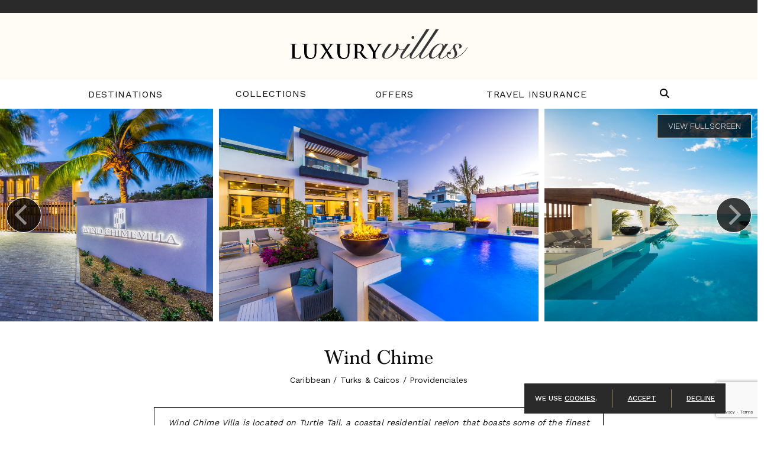

--- FILE ---
content_type: text/html; charset=UTF-8
request_url: https://villa-info.net/villa/turks-caicos/providenciales/wind-chime
body_size: 23839
content:
<!doctype html>
<!--[if lt IE 7]><html class="no-js lt-ie9 lt-ie8 lt-ie7" lang="en"><![endif]-->
<!--[if IE 7]><html class="no-js lt-ie9 lt-ie8" lang="en"><![endif]-->
<!--[if IE 8]><html class="no-js lt-ie9" lang="en"><![endif]-->
<!--[if gt IE 8]><!--><html class="no-js" lang="en"><!--<![endif]-->
<head>
  <meta charset="utf-8">
  <meta http-equiv="X-UA-Compatible" content="IE=edge,chrome=1">
  <meta name="viewport" content="width=device-width, initial-scale=1, shrink-to-fit=no maximum-scale=1,user-scalable=0">
  <meta http-equiv="Content-Security-Policy" content="frame-src https://www.google.com/ *.doubleclick.net/ www.googletagmanager.com">
  <!-- CSRF Token -->
  <meta name="csrf-token" content="jqssyHrF4kMzzhrPd4aLLs8SCTDO7PWoDCGpYE5Q">

  <title> Wind Chime Villa Rental | Luxury Villas </title>

  <meta name="description" content=" Wind Chime Villa Rental | Luxury Villas " />
      <meta name="keywords" content="" />
    <link rel="shortcut icon" href="https://villa-info.net/img/specific/villainfo/favicon-alt.ico" type="image/x-icon">

  <link rel="apple-touch-icon" href="https://villa-info.net/img/specific/villainfo/apple-touch-icon.png">
      <link rel="canonical" href="https://villa-info.net/villa/turks-caicos/providenciales/wind-chime" />
    <meta property="og:locale" content="en_US" />
  <meta property="og:type" content="website" />
  <meta property="og:title" content="" />
  <meta property="og:url" content="https://villa-info.net/villa/turks-caicos/providenciales/wind-chime" />
  <meta property="og:site_name" content="" />
  <meta name="twitter:card" content=""/>
  <meta name="twitter:title" content=""/>
  <meta name="twitter:domain" content=""/>
  <meta name="site_name" content="VILLAINFO"/>

  <!-- Preload Started -->
      <!-- Preload Ended -->

  <!-- FONTAWESOME: Shared -->
        <link rel="preload"
          href="https://pro.fontawesome.com/releases/v5.8.2/css/all.css"
          integrity="sha384-xVVam1KS4+Qt2OrFa+VdRUoXygyKIuNWUUUBZYv+n27STsJ7oDOHJgfF0bNKLMJF"
          crossorigin="anonymous"
          as="style"
          onload="this.onload=null;this.rel='stylesheet'">
    
  <!-- CSS: Shared -->
  <link href="https://cdn.jsdelivr.net/npm/bootstrap@5.0.2/dist/css/bootstrap.min.css" rel="stylesheet" integrity="sha384-EVSTQN3/azprG1Anm3QDgpJLIm9Nao0Yz1ztcQTwFspd3yD65VohhpuuCOmLASjC" crossorigin="anonymous">
  <link rel="stylesheet" href="https://cdn.jsdelivr.net/npm/hotel-datepicker@4.6.0/dist/css/hotel-datepicker.min.css">
  <link rel="stylesheet" href="https://code.jquery.com/ui/1.12.1/themes/base/jquery-ui.css">

  <!-- Conditional Flickity CSS -->
      <link rel="stylesheet" href="https://cdnjs.cloudflare.com/ajax/libs/flickity/3.0.0/flickity.min.css">
    <link rel="stylesheet" href="https://unpkg.com/flickity-fullscreen@2.0.0/fullscreen.css">
  
  <!-- Google ReCaptcha -->
    <script src="https://www.google.com/recaptcha/api.js?render=6LdSvIkqAAAAAOL8wBhzZpIJwtweIRHTR7AJfUWi"></script>
    <script>
        function generateRecaptchaToken(action) {
            return new Promise((resolve, reject) => {
                if (!window.grecaptcha) {
                    reject('reCAPTCHA not loaded');
                    return;
                }
                window.grecaptcha.ready(() => {
                    window.grecaptcha
                        .execute("6LdSvIkqAAAAAOL8wBhzZpIJwtweIRHTR7AJfUWi", { action })
                        .then((token) => {
                            resolve(token);
                        })
                        .catch((err) => reject(err));
                });
            });
        }
    </script>

  <!-- FONTS: Shared -->
  <link rel="preload"
        href="https://fonts.googleapis.com/css2?family=Work+Sans:wght@100;200;300;400;500;600;700&family=Roboto&display=swap"
        as="style"
        crossorigin="anonymous"
        onload="this.onload=null;this.rel='stylesheet'">
      <link rel="stylesheet" href="https://use.typekit.net/uqv8atm.css">
      
  <!-- CSS: Specific -->
  <link rel="preload" as="style" href="https://villa-info.net/build/assets/app-BeXetoLv.css" /><link rel="stylesheet" href="https://villa-info.net/build/assets/app-BeXetoLv.css" />
    
      <style>
      #header-main {
        position: relative;
      }
      #sticky.villa-inquiry-form.scroll {
        position: sticky;
        z-index: 1;
        top: 20px;
        overflow-y: auto;
        overflow-x: hidden;
        max-height: calc(100vh - 45px);
      }
    </style>
  
  <style>
    .tooltip.show {
      opacity: 1 !important;
      width: 100% !important;
      max-width: 382px !important;
    }
    .tooltip-inner {
      background-color: #ECECEC !important;
      border: 0 !important;
      border-radius: 3px;
      box-shadow: none;
      color: #222222;
      font-style: italic;
      font-size: 10px;
      max-width: 100% !important;
      opacity: 1;
      padding: 12px;
      width: 100% !important;
    }
    .tooltip.bs-tooltip-top .tooltip-arrow::before {
      border-top-color: #ECECEC !important;
    }
    .tooltip.bs-tooltip-bottom .tooltip-arrow::before {
      border-bottom-color: #ECECEC !important;
    }
    .tooltip.bs-tooltip-start .tooltip-arrow::before {
      border-left-color: #ECECEC !important;
    }
    .tooltip.bs-tooltip-end .tooltip-arrow::before {
      border-right-color: #ECECEC !important;
    }
    @media (max-width: 991px) {
      .tooltip-inner {
        transform: unset;
      }
    }
  </style>

  
  
  <script>
  window.dataLayer = window.dataLayer || [];
  function fnDataLayerPush(objData) {
    window.dataLayer = window.dataLayer || [];
    if (objData.page) {
    objData.page.loggedStatus = "N";
    }
    var pushResult = dataLayer.push(objData);
    //console.log('push.page : ' + pushResult);
    return pushResult;
  }
  </script>

      <script>
  fnDataLayerPush({
    'page': {
      'type': 'product',
      'region': 'Caribbean',
      'destination': 'Turks & Caicos',
      'location': "Providenciales",
      'area': 'Turtle Tail Area',
      'villaName': 'Wind Chime',
      'villaImages': '85'
    }
  });
</script>
  <script>
	// we need GA sent to salesforce working for now, in the future lets remove this, its only here to prevent js error
	var visitor_id = "";
	var medium = "";
	var source = "";
	var campaign = "";
	var term = "";
	var content = "";
	var session_count = "";
	var pageview_count = "";
</script> 

<script src="https://villa-info.net/js/gasalesforce.js" type="text/javascript"></script>
  <script type='text/javascript'>
  get_campaign_info();
	var utma = get_utm_value(document.cookie, '__utma=', ';');
    var utmaArr = utma.split(".");
    var visitor_id = utmaArr[1] + '.' + utmaArr[2];
	//console.log("visitor_id="+visitor_id+", medium="+medium+", source="+source+", campaign="+campaign+", term="+term+", content="+content+", session_count="+session_count+", pageview_count="+pageview_count);
</script>	

          <!-- Google Tag Manager -->
      <script>(function(w,d,s,l,i){w[l]=w[l]||[];w[l].push({'gtm.start':
      new Date().getTime(),event:'gtm.js'});var f=d.getElementsByTagName(s)[0],
      j=d.createElement(s),dl=l!='dataLayer'?'&l='+l:'';j.async=true;j.src=
      'https://www.googletagmanager.com/gtm.js?id='+i+dl;f.parentNode.insertBefore(j,f);
      })(window,document,'script','dataLayer','GTM-W9F67WT');</script>
      <!-- End Google Tag Manager -->
    <script>
  fnDataLayerPush({
  'event': 'view_item',
  'ecommerce': {
    'items': [
    {
      'item_id': '11275',
      'item_name': 'Wind Chime',
      'item_brand': 'VILLAINFO',
      'item_category': 'Caribbean',
      'item_category2': 'Turks & Caicos',
      'item_category3': "Providenciales",
      'item_category4': 'Turtle Tail Area',
      'quantity': 1
    }
    ]
  }
 });
</script>
    
  
<script type="application/ld+json">
[
  {
    "@context": "https://schema.org",
    "@type": "BreadcrumbList",
    "itemListElement": [{
      "@type": "ListItem",
      "position": 1,
      "name": "Villas",
      "item": "https://villa-info.net/villas"
    }, {
      "@type": "ListItem",
      "position": 2,
      "name": "Wind Chime"
    }]
  },
    {
    "@context": "https://www.schema.org",
    "@type": "LodgingBusiness",
    "url": "https://villa-info.net/villa/turks-caicos/providenciales/wind-chime",
    "name": "Wind Chime",
    "description": "Wind Chime Villa is located on Turtle Tail, a coastal residential region that boasts some of the finest vistas on the island.",
    "image": "https://photos.wthvillas.com/photos/1642798976-006-wind-chime-villa-8817.jpg",
        "checkinTime": "2026-01-25",
        "numberOfRooms": 4,
        "currenciesAccepted": "USD",
    "priceRange": "$2750 - $8150",
        "address": {
      "addressCountry": "Turks &amp; Caicos"
    },
    "geo": {
      "@type": "GeoCoordinates",
      "latitude": "21.76369",
      "longitude": "-72.19766"
    },
    "amenityFeature": [
                  {
        "@type": "LocationFeatureSpecification",
        "name": "Air Conditioning",
        "value": true
      },
            {
        "@type": "LocationFeatureSpecification",
        "name": "Beachfront Property",
        "value": true
      },
            {
        "@type": "LocationFeatureSpecification",
        "name": "Children Welcome",
        "value": true
      },
            {
        "@type": "LocationFeatureSpecification",
        "name": "Internet",
        "value": true
      },
            {
        "@type": "LocationFeatureSpecification",
        "name": "Private Pool",
        "value": true
      },
            {
        "@type": "LocationFeatureSpecification",
        "name": "Waterfront",
        "value": true
      },
            {
        "@type": "LocationFeatureSpecification",
        "name": "Watersports Available",
        "value": true
      },
            {
        "@type": "LocationFeatureSpecification",
        "name": "Fitness Center",
        "value": true
      },
            {
        "@type": "LocationFeatureSpecification",
        "name": "Bathroom Amenities",
        "value": true
      },
            {
        "@type": "LocationFeatureSpecification",
        "name": "Ocean View",
        "value": true
      },
            {
        "@type": "LocationFeatureSpecification",
        "name": "Kitchen Amenities",
        "value": true
      },
            {
        "@type": "LocationFeatureSpecification",
        "name": "Property Amenities",
        "value": true
      },
            {
        "@type": "LocationFeatureSpecification",
        "name": "Security Features",
        "value": true
      },
            {
        "@type": "LocationFeatureSpecification",
        "name": "BBQ",
        "value": true
      },
            {
        "@type": "LocationFeatureSpecification",
        "name": "Entertainment Amenities",
        "value": true
      },
            {
        "@type": "LocationFeatureSpecification",
        "name": "Housekeeping",
        "value": true
      }
          ],
            "aggregateRating": {
      "@type": "AggregateRating",
      "ratingValue": "5",
      "reviewCount": "1"
    },
    
        "review": [
          ]
  }
]
</script>
</head>

<body class="clearfix">
  <!-- Google Tag Manager (noscript) -->
<noscript><iframe src="https://www.googletagmanager.com/ns.html?id=GTM-W9F67WT"
height="0" width="0" style="display:none;visibility:hidden"></iframe></noscript>
<!-- End Google Tag Manager (noscript) -->

  <div id="app"
      data-app-id="10"
       class=" app-container ">
    
    <!-- start #header-main -->
<header id="header-main" class="fixed-top">

  <!-- <div class="container-fluid px-0"><center><a href="/specials/villas/cyber-week-up-to-a-2000-villas-of-distinction-visa-prepaid-card" target="_blank"><img src="/img/20201124_cyber_week_banner.png" class="img-fluid"></a></center></div>
 -->
      <div class="header-hours">
      
                                    <p>&nbsp;</p>
                        
      <!-- <span class="week d-inline-block text-nowrap"><strong>Mon.-Thurs. 9am-7pm ET, Friday 9-2pm EST, closed Saturday and Sunday</strong></span> -->
    </div>
  
  
  <div class="container-fluid m-0 p-0">
    <div class="row">
      <div class="header-top col-12">
        <div class="header-logo px-3 px-lg-0">
                    <div class="d-flex justify-content-between justify-content-lg-center align-items-center">
          <a href="/"><img alt="Luxury Villas" class="img-fluid py-1" src="https://villa-info.net/img/specific/villainfo/logo-villainfo.png" /></a>
          
            
            <button class="navbar-toggler d-lg-none" type="button" data-bs-toggle="collapse" data-bs-target="#navbarCollapse" aria-controls="navbarCollapse" aria-expanded="false" aria-label="Toggle navigation">
              
              <svg class="fal fa-bars mb-1" xmlns="http://www.w3.org/2000/svg" height="28" width="28" viewBox="0 0 448 512"><path fill="currentColor" d="M0 96C0 78.3 14.3 64 32 64l384 0c17.7 0 32 14.3 32 32s-14.3 32-32 32L32 128C14.3 128 0 113.7 0 96zM0 256c0-17.7 14.3-32 32-32l384 0c17.7 0 32 14.3 32 32s-14.3 32-32 32L32 288c-17.7 0-32-14.3-32-32zM448 416c0 17.7-14.3 32-32 32L32 448c-17.7 0-32-14.3-32-32s14.3-32 32-32l384 0c17.7 0 32 14.3 32 32z"/></svg>
              
              <svg class="fal fa-times mb-1" xmlns="http://www.w3.org/2000/svg" height="28" width="28" viewBox="0 0 384 512"><path fill="currentColor" d="M342.6 150.6c12.5-12.5 12.5-32.8 0-45.3s-32.8-12.5-45.3 0L192 210.7 86.6 105.4c-12.5-12.5-32.8-12.5-45.3 0s-12.5 32.8 0 45.3L146.7 256 41.4 361.4c-12.5 12.5-12.5 32.8 0 45.3s32.8 12.5 45.3 0L192 301.3 297.4 406.6c12.5 12.5 32.8 12.5 45.3 0s12.5-32.8 0-45.3L237.3 256 342.6 150.6z"/></svg>
            </button>
          </div>
        </div>
      </div>

      <div class="header-btm col-12">
        <!-- start #navbar-main -->
          <nav id="navbar-main" class="navbar navbar-expand-lg navbar-light" role="navigation">
            <div class="container">
              <div class="collapse navbar-collapse" id="navbarCollapse">
                <ul class="navbar-nav align-items-center  justify-content-around  w-100 py-2 py-md-4 py-lg-0">
                  <!-- Destinations Dropdown -->
                  <li class="nav-item nav-nodrop">
                    <a class="nav-link gtm_click" ga_location="header" ga_text="Destinations" href="/destinations">Destinations</a>
                  </li>
                  <li class="nav-item dropdown">
                    <a href="/collections" data-bs-toggle="dropdown" class="nav-link dropdown-toggle" id="dropdown02" role="button">Collections</a>
                    <ul class="dropdown-menu MobileMenuDivWrapper" aria-labelledby="dropdown02">
                      <li class="nav-item">
                        <a href="#" class="sub-menu-toggle dropdown-item" id="dropdown02-1" role="button">Sports</a>
                        <ul class="dropdown-menu sub-menu" aria-labelledby="dropdown02-1">
                          <li class="nav-item"><a class="dropdown-item gtm_click" ga_location="header" ga_text="Villa Collections > Sports > Golf" href="/collections/golf">Golf</a></li>
                          <li class="nav-item"><a class="dropdown-item gtm_click" ga_location="header" ga_text="Villa Collections > Sports > Ski & Snow" href="/collections/ski-snow">Ski & Snow</a></li>
                          <li class="nav-item"><a class="dropdown-item gtm_click" ga_location="header" ga_text="Villa Collections > Sports > Tennis" href="/collections/tennis">Tennis</a></li>
                        </ul>
                      </li>
                      <li class="nav-item">
                        <a href="#" class="sub-menu-toggle dropdown-item" id="dropdown02-2" role="button">Lifestyles</a>
                        <ul class="dropdown-menu sub-menu" aria-labelledby="dropdown02-2">
                          <li class="nav-item"><a class="dropdown-item gtm_click" ga_location="header" ga_text="Villa Collections > Lifestyles > Eco-Friendly" href="/collections/ecofriendly">Eco-Friendly</a></li>
                          <li class="nav-item"><a class="dropdown-item gtm_click" ga_location="header" ga_text="Villa Collections > Lifestyles > Extra Privacy" href="/collections/extra-privacy">Extra Privacy</a></li>
                          <li class="nav-item"><a class="dropdown-item gtm_click" ga_location="header" ga_text="Villa Collections > Lifestyles > Family" href="/collections/family">Family</a></li>
                          <li class="nav-item"><a class="dropdown-item gtm_click" ga_location="header" ga_text="Villa Collections > Lifestyles > Couples/Groups" href="/collections/couplesgroups">Couples/Groups</a></li>
                          <li class="nav-item"><a class="dropdown-item gtm_click" ga_location="header" ga_text="Villa Collections > Lifestyles > Kid-Friendly" href="/collections/kidfriendly">Kid-Friendly</a></li>
                          <li class="nav-item"><a class="dropdown-item gtm_click" ga_location="header" ga_text="Villa Collections > Lifestyles > LGBTQ+" href="/collections/lgbt">LGBTQ+</a></li>
                          <li class="nav-item"><a class="dropdown-item gtm_click" ga_location="header" ga_text="Villa Collections > Lifestyles > Limited Mobility" href="/collections/limited-mobility">Limited Mobility</a></li>
                          <li class="nav-item"><a class="dropdown-item gtm_click" ga_location="header" ga_text="Villa Collections > Lifestyles > Multi-Generational" href="/collections/multigenerational">Multi-Generational</a></li>
                          <li class="nav-item"><a class="dropdown-item gtm_click" ga_location="header" ga_text="Villa Collections > Lifestyles > Pet Friendly" href="/collections/pet-friendly">Pet Friendly</a></li>
                          <li class="nav-item"><a class="dropdown-item gtm_click" ga_location="header" ga_text="Villa Collections > Lifestyles > Long Weekend/Short Stay" href="/collections/long-weekend-short-stay">Long Weekend/Short Stay</a></li>
                          <li class="nav-item"><a class="dropdown-item gtm_click" ga_location="header" ga_text="Villa Collections > Lifestyles > Spa Retreat" href="/collections/spa-retreat">Spa Retreat</a></li>
                        </ul>
                      </li>
                      <li class="nav-item">
                        <a href="#" class="sub-menu-toggle dropdown-item" id="dropdown02-3" role="button">Events</a>
                        <ul class="dropdown-menu sub-menu" aria-labelledby="dropdown02-3">
                          <li class="nav-item"><a class="dropdown-item gtm_click" ga_location="header" ga_text="Villa Collections > Events > Corporate Retreat" href="/collections/corporate-retreat">Corporate Retreat</a></li>
                          <li class="nav-item"><a class="dropdown-item gtm_click" ga_location="header" ga_text="Villa Collections > Events > Girlfriend Getaway" href="/collections/girlfriend-getaway">Girlfriend Getaway</a></li>
                          <li class="nav-item"><a class="dropdown-item gtm_click" ga_location="header" ga_text="Villa Collections > Events > Honeymoon" href="/collections/honeymoon-romantic">Honeymoon</a></li>
                          <li class="nav-item"><a class="dropdown-item gtm_click" ga_location="header" ga_text="Villa Collections > Events > Wedding" href="/collections/wedding">Wedding</a></li>
                        </ul>
                      </li>
                      <li class="nav-item">
                        <a href="#" class="sub-menu-toggle dropdown-item" id="dropdown02-4" role="button">Unique</a>
                        <ul class="dropdown-menu sub-menu" aria-labelledby="dropdown02-4">
                          <li class="nav-item"><a class="dropdown-item gtm_click" ga_location="header" ga_text="Villa Collections > Unique > Celebrity" href="/collections/celebrity">Celebrity</a></li>
                          <li class="nav-item"><a class="dropdown-item gtm_click" ga_location="header" ga_text="Villa Collections > Unique > Chairman's Collection" href="/collections/chairmans-collection">Chairman's Collection</a></li>
                          <li class="nav-item"><a class="dropdown-item gtm_click" ga_location="header" ga_text="Villa Collections > Unique > European Island" href="/collections/european-island">European Island</a></li>
                          <li class="nav-item"><a class="dropdown-item gtm_click" ga_location="header" ga_text="Villa Collections > Unique > Historic Estates" href="/collections/historic-estates">Historic Estates</a></li>
                          <li class="nav-item"><a class="dropdown-item gtm_click" ga_location="header" ga_text="Villa Collections > Unique > Private Island" href="/collections/private-island">Private Island</a></li>
                          <li class="nav-item"><a class="dropdown-item gtm_click" ga_location="header" ga_text="Villa Collections > Unique > Resort" href="/collections/resort">Resort</a></li>
                          <li class="nav-item"><a class="dropdown-item gtm_click" ga_location="header" ga_text="Villa Collections > Unique > Wine Region" href="/collections/wine-region">Wine Region</a></li>
                        </ul>
                      </li>
                    </ul>
                  </li>
                  <li class="nav-item nav-nodrop">
                    <a class="nav-link gtm_click" ga_location="header" ga_text="Specials" href="/villa-specials">Offers</a>
                  </li>

                                    <li class="nav-item nav-nodrop">
                    <a class="nav-link gtm_click" ga_location="header" ga_text="Travel Insurance" href="/travel-protection">Travel Insurance</a>
                  </li>
                  
                  

                                    <li class="nav-item nav-nodrop d-none d-lg-block" style="margin-right: 0;">
                    <a class="nav-link searchtoggle" aria-label="Search Villas" role="button">
                      
                      <svg id="searchtoggle" class="fal fa-search mb-1" xmlns="http://www.w3.org/2000/svg" height="16" width="16" viewBox="0 0 512 512"><path fill="#0d0d0d" d="M416 208c0 45.9-14.9 88.3-40 122.7L502.6 457.4c12.5 12.5 12.5 32.8 0 45.3s-32.8 12.5-45.3 0L330.7 376c-34.4 25.2-76.8 40-122.7 40C93.1 416 0 322.9 0 208S93.1 0 208 0S416 93.1 416 208zM208 352a144 144 0 1 0 0-288 144 144 0 1 0 0 288z"/></svg>
                    </a>
                  </li>
                  <li class="nav-item nav-nodrop d-block d-lg-none">
                    <search-page-input-mobile></search-page-input-mobile>
                  </li>
                </ul>
              </div><!-- /.nav-collapse -->
            </div>
          </nav><!-- end #navbar-main -->
          <search-page-input svg-icon style="display: none;"></search-page-input>
      </div>
    </div>
  </div>

      <cookie-banner/>
  </header><!-- end #header-main

    <!-- start Error messages -->
    <div class="container-fluid px-0">
      
      
      <div data-js-alert role="alert" class="alert d-none">
        
      </div>

    </div>
    <div class="row">
      <div class="col-md-8 offset-md-2 errors">
              </div>
    </div>
    <!-- end Error messages -->

        <sticky-floater></sticky-floater>

    
<main role="main" id="content" class="ga-calendar-click">
  <!-- start #header-home-->
  <header id="header-villa" class="carousel">
    <div class="carousel fullheight" data-flickity='{ "imagesLoaded": true, "setGallerySize": false, "adaptiveHeight": false, "lazyLoad": 5, "initialIndex": 0, "freeScroll": true, "wrapAround": true, "fullscreen": true, "percentPosition": false }'>

                    <div class="carousel-cell  active  ">
          <img src="https://villa-info.net/img/specific/villainfo/img-placeholder.jpg" data-flickity-lazyload="https://photos.wthvillas.com/photos/1642798976-006-wind-chime-villa-8817.jpg" >
        </div>
              <div class="carousel-cell ">
          <img src="https://villa-info.net/img/specific/villainfo/img-placeholder.jpg" data-flickity-lazyload="https://photos.wthvillas.com/photos/1642799320-014-wind-chime-villa-9531.jpg" >
        </div>
              <div class="carousel-cell ">
          <img src="https://villa-info.net/img/specific/villainfo/img-placeholder.jpg" data-flickity-lazyload="https://photos.wthvillas.com/photos/1642798972-005-wind-chime-villa-0600.jpg" >
        </div>
              <div class="carousel-cell ">
          <img src="https://villa-info.net/img/specific/villainfo/img-placeholder.jpg" data-flickity-lazyload="https://photos.wthvillas.com/photos/1642798962-003-wind-chime-villa-9839.jpg" >
        </div>
              <div class="carousel-cell ">
          <img src="https://villa-info.net/img/specific/villainfo/img-placeholder.jpg" data-flickity-lazyload="https://photos.wthvillas.com/photos/1642800432-048-wind-chime-villa-9829.jpg" >
        </div>
              <div class="carousel-cell ">
          <img src="https://villa-info.net/img/specific/villainfo/img-placeholder.jpg" data-flickity-lazyload="https://photos.wthvillas.com/photos/1642798957-002-wind-chime-villa-9683.jpg" >
        </div>
              <div class="carousel-cell ">
          <img src="https://villa-info.net/img/specific/villainfo/img-placeholder.jpg" data-flickity-lazyload="https://photos.wthvillas.com/photos/1642799187-008-wind-chime-villa-8614.jpg" >
        </div>
              <div class="carousel-cell ">
          <img src="https://villa-info.net/img/specific/villainfo/img-placeholder.jpg" data-flickity-lazyload="https://photos.wthvillas.com/photos/1642799192-009-wind-chime-villa-8719.jpg" >
        </div>
              <div class="carousel-cell ">
          <img src="https://villa-info.net/img/specific/villainfo/img-placeholder.jpg" data-flickity-lazyload="https://photos.wthvillas.com/photos/1642800857-051-wind-chime-villa-9852.jpg" >
        </div>
              <div class="carousel-cell ">
          <img src="https://villa-info.net/img/specific/villainfo/img-placeholder.jpg" data-flickity-lazyload="https://photos.wthvillas.com/photos/1642799856-032-wind-chime-villa-9702.jpg" >
        </div>
              <div class="carousel-cell ">
          <img src="https://villa-info.net/img/specific/villainfo/img-placeholder.jpg" data-flickity-lazyload="https://photos.wthvillas.com/photos/1642799861-033-wind-chime-villa-9703.jpg" >
        </div>
              <div class="carousel-cell ">
          <img src="https://villa-info.net/img/specific/villainfo/img-placeholder.jpg" data-flickity-lazyload="https://photos.wthvillas.com/photos/1642802065-096-wind-chime-villa-8915.jpg" >
        </div>
              <div class="carousel-cell ">
          <img src="https://villa-info.net/img/specific/villainfo/img-placeholder.jpg" data-flickity-lazyload="https://photos.wthvillas.com/photos/1642800120-036-wind-chime-villa-9742.jpg" >
        </div>
              <div class="carousel-cell ">
          <img src="https://villa-info.net/img/specific/villainfo/img-placeholder.jpg" data-flickity-lazyload="https://photos.wthvillas.com/photos/1642801258-064-wind-chime-villa-9907.jpg" >
        </div>
              <div class="carousel-cell ">
          <img src="https://villa-info.net/img/specific/villainfo/img-placeholder.jpg" data-flickity-lazyload="https://photos.wthvillas.com/photos/1642801277-068-wind-chime-villa-9948.jpg" >
        </div>
              <div class="carousel-cell ">
          <img src="https://villa-info.net/img/specific/villainfo/img-placeholder.jpg" data-flickity-lazyload="https://photos.wthvillas.com/photos/1642801273-067-wind-chime-villa-9940.jpg" >
        </div>
              <div class="carousel-cell ">
          <img src="https://villa-info.net/img/specific/villainfo/img-placeholder.jpg" data-flickity-lazyload="https://photos.wthvillas.com/photos/1642802054-094-wind-chime-villa-8846.jpg" >
        </div>
              <div class="carousel-cell ">
          <img src="https://villa-info.net/img/specific/villainfo/img-placeholder.jpg" data-flickity-lazyload="https://photos.wthvillas.com/photos/1642802075-098-wind-chime-villa-8946.jpg" >
        </div>
              <div class="carousel-cell ">
          <img src="https://villa-info.net/img/specific/villainfo/img-placeholder.jpg" data-flickity-lazyload="https://photos.wthvillas.com/photos/1642800147-039-wind-chime-villa-9766.jpg" >
        </div>
              <div class="carousel-cell ">
          <img src="https://villa-info.net/img/specific/villainfo/img-placeholder.jpg" data-flickity-lazyload="https://photos.wthvillas.com/photos/1642801262-065-wind-chime-villa-9913.jpg" >
        </div>
              <div class="carousel-cell ">
          <img src="https://villa-info.net/img/specific/villainfo/img-placeholder.jpg" data-flickity-lazyload="https://photos.wthvillas.com/photos/1642801267-066-wind-chime-villa-9922.jpg" >
        </div>
              <div class="carousel-cell ">
          <img src="https://villa-info.net/img/specific/villainfo/img-placeholder.jpg" data-flickity-lazyload="https://photos.wthvillas.com/photos/1642800152-040-wind-chime-villa-9772.jpg" >
        </div>
              <div class="carousel-cell ">
          <img src="https://villa-info.net/img/specific/villainfo/img-placeholder.jpg" data-flickity-lazyload="https://photos.wthvillas.com/photos/1642800424-046-wind-chime-villa-9798.jpg" >
        </div>
              <div class="carousel-cell ">
          <img src="https://villa-info.net/img/specific/villainfo/img-placeholder.jpg" data-flickity-lazyload="https://photos.wthvillas.com/photos/1642800428-047-wind-chime-villa-9800.jpg" >
        </div>
              <div class="carousel-cell ">
          <img src="https://villa-info.net/img/specific/villainfo/img-placeholder.jpg" data-flickity-lazyload="https://photos.wthvillas.com/photos/1642798967-004-wind-chime-villa-8971.jpg" >
        </div>
              <div class="carousel-cell ">
          <img src="https://villa-info.net/img/specific/villainfo/img-placeholder.jpg" data-flickity-lazyload="https://photos.wthvillas.com/photos/1642799842-029-wind-chime-villa-9648.jpg" >
        </div>
              <div class="carousel-cell ">
          <img src="https://villa-info.net/img/specific/villainfo/img-placeholder.jpg" data-flickity-lazyload="https://photos.wthvillas.com/photos/1642799675-028-wind-chime-villa-9641.jpg" >
        </div>
              <div class="carousel-cell ">
          <img src="https://villa-info.net/img/specific/villainfo/img-placeholder.jpg" data-flickity-lazyload="https://photos.wthvillas.com/photos/1642799848-030-wind-chime-villa-9655.jpg" >
        </div>
              <div class="carousel-cell ">
          <img src="https://villa-info.net/img/specific/villainfo/img-placeholder.jpg" data-flickity-lazyload="https://photos.wthvillas.com/photos/1642799670-027-wind-chime-villa-9635.jpg" >
        </div>
              <div class="carousel-cell ">
          <img src="https://villa-info.net/img/specific/villainfo/img-placeholder.jpg" data-flickity-lazyload="https://photos.wthvillas.com/photos/1642799656-024-wind-chime-villa-9622.jpg" >
        </div>
              <div class="carousel-cell ">
          <img src="https://villa-info.net/img/specific/villainfo/img-placeholder.jpg" data-flickity-lazyload="https://photos.wthvillas.com/photos/1642799660-025-wind-chime-villa-9626.jpg" >
        </div>
              <div class="carousel-cell ">
          <img src="https://villa-info.net/img/specific/villainfo/img-placeholder.jpg" data-flickity-lazyload="https://photos.wthvillas.com/photos/1642799209-012-wind-chime-villa-9520.jpg" >
        </div>
              <div class="carousel-cell ">
          <img src="https://villa-info.net/img/specific/villainfo/img-placeholder.jpg" data-flickity-lazyload="https://photos.wthvillas.com/photos/1642799215-013-wind-chime-villa-9524.jpg" >
        </div>
              <div class="carousel-cell ">
          <img src="https://villa-info.net/img/specific/villainfo/img-placeholder.jpg" data-flickity-lazyload="https://photos.wthvillas.com/photos/1642800878-055-wind-chime-villa-9862.jpg" >
        </div>
              <div class="carousel-cell ">
          <img src="https://villa-info.net/img/specific/villainfo/img-placeholder.jpg" data-flickity-lazyload="https://photos.wthvillas.com/photos/1642799227-015-wind-chime-villa-9533.jpg" >
        </div>
              <div class="carousel-cell ">
          <img src="https://villa-info.net/img/specific/villainfo/img-placeholder.jpg" data-flickity-lazyload="https://photos.wthvillas.com/photos/1642799245-018-wind-chime-villa-9550.jpg" >
        </div>
              <div class="carousel-cell ">
          <img src="https://villa-info.net/img/specific/villainfo/img-placeholder.jpg" data-flickity-lazyload="https://photos.wthvillas.com/photos/1642799231-016-wind-chime-villa-9541.jpg" >
        </div>
              <div class="carousel-cell ">
          <img src="https://villa-info.net/img/specific/villainfo/img-placeholder.jpg" data-flickity-lazyload="https://photos.wthvillas.com/photos/1642799238-017-wind-chime-villa-9547.jpg" >
        </div>
              <div class="carousel-cell ">
          <img src="https://villa-info.net/img/specific/villainfo/img-placeholder.jpg" data-flickity-lazyload="https://photos.wthvillas.com/photos/1642799249-019-wind-chime-villa-9577.jpg" >
        </div>
              <div class="carousel-cell ">
          <img src="https://villa-info.net/img/specific/villainfo/img-placeholder.jpg" data-flickity-lazyload="https://photos.wthvillas.com/photos/1642799254-020-wind-chime-villa-9591.jpg" >
        </div>
              <div class="carousel-cell ">
          <img src="https://villa-info.net/img/specific/villainfo/img-placeholder.jpg" data-flickity-lazyload="https://photos.wthvillas.com/photos/1642799645-022-wind-chime-villa-9601.jpg" >
        </div>
              <div class="carousel-cell ">
          <img src="https://villa-info.net/img/specific/villainfo/img-placeholder.jpg" data-flickity-lazyload="https://photos.wthvillas.com/photos/1642799651-023-wind-chime-villa-9613.jpg" >
        </div>
              <div class="carousel-cell ">
          <img src="https://villa-info.net/img/specific/villainfo/img-placeholder.jpg" data-flickity-lazyload="https://photos.wthvillas.com/photos/1642799665-026-wind-chime-villa-9630.jpg" >
        </div>
              <div class="carousel-cell ">
          <img src="https://villa-info.net/img/specific/villainfo/img-placeholder.jpg" data-flickity-lazyload="https://photos.wthvillas.com/photos/1642800405-043-wind-chime-villa-9784.jpg" >
        </div>
              <div class="carousel-cell ">
          <img src="https://villa-info.net/img/specific/villainfo/img-placeholder.jpg" data-flickity-lazyload="https://photos.wthvillas.com/photos/1642799867-034-wind-chime-villa-9723.jpg" >
        </div>
              <div class="carousel-cell ">
          <img src="https://villa-info.net/img/specific/villainfo/img-placeholder.jpg" data-flickity-lazyload="https://photos.wthvillas.com/photos/1642799851-031-wind-chime-villa-9664.jpg" >
        </div>
              <div class="carousel-cell ">
          <img src="https://villa-info.net/img/specific/villainfo/img-placeholder.jpg" data-flickity-lazyload="https://photos.wthvillas.com/photos/1642800135-037-wind-chime-villa-9746.jpg" >
        </div>
              <div class="carousel-cell ">
          <img src="https://villa-info.net/img/specific/villainfo/img-placeholder.jpg" data-flickity-lazyload="https://photos.wthvillas.com/photos/1642800156-041-wind-chime-villa-9777.jpg" >
        </div>
              <div class="carousel-cell ">
          <img src="https://villa-info.net/img/specific/villainfo/img-placeholder.jpg" data-flickity-lazyload="https://photos.wthvillas.com/photos/1642800160-042-wind-chime-villa-9782.jpg" >
        </div>
              <div class="carousel-cell ">
          <img src="https://villa-info.net/img/specific/villainfo/img-placeholder.jpg" data-flickity-lazyload="https://photos.wthvillas.com/photos/1642800142-038-wind-chime-villa-9753.jpg" >
        </div>
              <div class="carousel-cell ">
          <img src="https://villa-info.net/img/specific/villainfo/img-placeholder.jpg" data-flickity-lazyload="https://photos.wthvillas.com/photos/1642800411-044-wind-chime-villa-9788.jpg" >
        </div>
              <div class="carousel-cell ">
          <img src="https://villa-info.net/img/specific/villainfo/img-placeholder.jpg" data-flickity-lazyload="https://photos.wthvillas.com/photos/1642799872-035-wind-chime-villa-9734.jpg" >
        </div>
              <div class="carousel-cell ">
          <img src="https://villa-info.net/img/specific/villainfo/img-placeholder.jpg" data-flickity-lazyload="https://photos.wthvillas.com/photos/1642801742-078-wind-chime-villa-8675.jpg" >
        </div>
              <div class="carousel-cell ">
          <img src="https://villa-info.net/img/specific/villainfo/img-placeholder.jpg" data-flickity-lazyload="https://photos.wthvillas.com/photos/1642802621-099-wind-chime-villa-8963.jpg" >
        </div>
              <div class="carousel-cell ">
          <img src="https://villa-info.net/img/specific/villainfo/img-placeholder.jpg" data-flickity-lazyload="https://photos.wthvillas.com/photos/1642802070-097-wind-chime-villa-8928.jpg" >
        </div>
              <div class="carousel-cell ">
          <img src="https://villa-info.net/img/specific/villainfo/img-placeholder.jpg" data-flickity-lazyload="https://photos.wthvillas.com/photos/1642801524-074-wind-chime-villa-8637.jpg" >
        </div>
              <div class="carousel-cell ">
          <img src="https://villa-info.net/img/specific/villainfo/img-placeholder.jpg" data-flickity-lazyload="https://photos.wthvillas.com/photos/1675091574-pool-front.jpg" >
        </div>
              <div class="carousel-cell ">
          <img src="https://villa-info.net/img/specific/villainfo/img-placeholder.jpg" data-flickity-lazyload="https://photos.wthvillas.com/photos/1675091579-sunrise.jpg" >
        </div>
              <div class="carousel-cell ">
          <img src="https://villa-info.net/img/specific/villainfo/img-placeholder.jpg" data-flickity-lazyload="https://photos.wthvillas.com/photos/1642801528-075-wind-chime-villa-8643.jpg" >
        </div>
              <div class="carousel-cell ">
          <img src="https://villa-info.net/img/specific/villainfo/img-placeholder.jpg" data-flickity-lazyload="https://photos.wthvillas.com/photos/1642801533-076-wind-chime-villa-8650.jpg" >
        </div>
              <div class="carousel-cell ">
          <img src="https://villa-info.net/img/specific/villainfo/img-placeholder.jpg" data-flickity-lazyload="https://photos.wthvillas.com/photos/1642802060-095-wind-chime-villa-8881.jpg" >
        </div>
              <div class="carousel-cell ">
          <img src="https://villa-info.net/img/specific/villainfo/img-placeholder.jpg" data-flickity-lazyload="https://photos.wthvillas.com/photos/1642801539-077-wind-chime-villa-8665.jpg" >
        </div>
              <div class="carousel-cell ">
          <img src="https://villa-info.net/img/specific/villainfo/img-placeholder.jpg" data-flickity-lazyload="https://photos.wthvillas.com/photos/1642801749-082-wind-chime-villa-8710.jpg" >
        </div>
              <div class="carousel-cell ">
          <img src="https://villa-info.net/img/specific/villainfo/img-placeholder.jpg" data-flickity-lazyload="https://photos.wthvillas.com/photos/1675091568-pool-front-sunset.jpg" >
        </div>
              <div class="carousel-cell ">
          <img src="https://villa-info.net/img/specific/villainfo/img-placeholder.jpg" data-flickity-lazyload="https://photos.wthvillas.com/photos/1642801777-084-wind-chime-villa-8728-1.jpg" >
        </div>
              <div class="carousel-cell ">
          <img src="https://villa-info.net/img/specific/villainfo/img-placeholder.jpg" data-flickity-lazyload="https://photos.wthvillas.com/photos/1642802048-089-wind-chime-villa-8757.jpg" >
        </div>
              <div class="carousel-cell ">
          <img src="https://villa-info.net/img/specific/villainfo/img-placeholder.jpg" data-flickity-lazyload="https://photos.wthvillas.com/photos/1642800416-045-wind-chime-villa-9792.jpg" >
        </div>
              <div class="carousel-cell ">
          <img src="https://villa-info.net/img/specific/villainfo/img-placeholder.jpg" data-flickity-lazyload="https://photos.wthvillas.com/photos/1642802645-110-wind-chime-villa-0599.jpg" >
        </div>
              <div class="carousel-cell ">
          <img src="https://villa-info.net/img/specific/villainfo/img-placeholder.jpg" data-flickity-lazyload="https://photos.wthvillas.com/photos/1642801505-071-wind-chime-villa-9993.jpg" >
        </div>
              <div class="carousel-cell ">
          <img src="https://villa-info.net/img/specific/villainfo/img-placeholder.jpg" data-flickity-lazyload="https://photos.wthvillas.com/photos/1642801282-069-wind-chime-villa-9978.jpg" >
        </div>
              <div class="carousel-cell ">
          <img src="https://villa-info.net/img/specific/villainfo/img-placeholder.jpg" data-flickity-lazyload="https://photos.wthvillas.com/photos/1642801287-070-wind-chime-villa-9983.jpg" >
        </div>
              <div class="carousel-cell ">
          <img src="https://villa-info.net/img/specific/villainfo/img-placeholder.jpg" data-flickity-lazyload="https://photos.wthvillas.com/photos/1642802972-123-wind-chime-villa-9997.jpg" >
        </div>
              <div class="carousel-cell ">
          <img src="https://villa-info.net/img/specific/villainfo/img-placeholder.jpg" data-flickity-lazyload="https://photos.wthvillas.com/photos/1642802080-128-wind-chime-villa-0006.jpg" >
        </div>
              <div class="carousel-cell ">
          <img src="https://villa-info.net/img/specific/villainfo/img-placeholder.jpg" data-flickity-lazyload="https://photos.wthvillas.com/photos/1642802969-118-wind-chime-villa-0665.jpg" >
        </div>
              <div class="carousel-cell ">
          <img src="https://villa-info.net/img/specific/villainfo/img-placeholder.jpg" data-flickity-lazyload="https://photos.wthvillas.com/photos/1642802963-117-wind-chime-villa-0664.jpg" >
        </div>
              <div class="carousel-cell ">
          <img src="https://villa-info.net/img/specific/villainfo/img-placeholder.jpg" data-flickity-lazyload="https://photos.wthvillas.com/photos/1642799301-010-wind-chime-villa-0669.jpg" >
        </div>
              <div class="carousel-cell ">
          <img src="https://villa-info.net/img/specific/villainfo/img-placeholder.jpg" data-flickity-lazyload="https://photos.wthvillas.com/photos/1642800851-050-wind-chime-villa-0597.jpg" >
        </div>
              <div class="carousel-cell ">
          <img src="https://villa-info.net/img/specific/villainfo/img-placeholder.jpg" data-flickity-lazyload="https://photos.wthvillas.com/photos/1642802650-111-wind-chime-villa-0601.jpg" >
        </div>
              <div class="carousel-cell ">
          <img src="https://villa-info.net/img/specific/villainfo/img-placeholder.jpg" data-flickity-lazyload="https://photos.wthvillas.com/photos/1642802625-105-wind-chime-villa-8982.jpg" >
        </div>
              <div class="carousel-cell ">
          <img src="https://villa-info.net/img/specific/villainfo/img-placeholder.jpg" data-flickity-lazyload="https://photos.wthvillas.com/photos/1642802640-109-wind-chime-villa-9013.jpg" >
        </div>
              <div class="carousel-cell ">
          <img src="https://villa-info.net/img/specific/villainfo/img-placeholder.jpg" data-flickity-lazyload="https://photos.wthvillas.com/photos/1642802629-107-wind-chime-villa-9000.jpg" >
        </div>
              <div class="carousel-cell ">
          <img src="https://villa-info.net/img/specific/villainfo/img-placeholder.jpg" data-flickity-lazyload="https://photos.wthvillas.com/photos/1642800436-049-wind-chime-villa-0581.jpg" >
        </div>
              <div class="carousel-cell ">
          <img src="https://villa-info.net/img/specific/villainfo/img-placeholder.jpg" data-flickity-lazyload="https://photos.wthvillas.com/photos/1642802635-108-wind-chime-villa-9005.jpg" >
        </div>
              <div class="carousel-cell ">
          <img src="https://villa-info.net/img/specific/villainfo/img-placeholder.jpg" data-flickity-lazyload="https://photos.wthvillas.com/photos/1642798980-007-wind-chime-villa-8723.jpg" >
        </div>
              <div class="carousel-cell ">
          <img src="https://villa-info.net/img/specific/villainfo/img-placeholder.jpg" data-flickity-lazyload="https://photos.wthvillas.com/photos/1642798953-001-wind-chime-villa-8795.jpg" >
        </div>
      
    </div>
  </header><!-- end #header-home-->

  
  <!-- start #villa-intro -->
  <section id="villa-intro">
    <div class="container">
      <div class="row">
        <div id="title" class="col-12">
          <h1>Wind Chime</h1>
          
          <p>Caribbean / Turks & Caicos / Providenciales </p>
        </div>
        <div id="summary" class="villa-summary col-11 col-md-10 col-lg-8 mx-auto my-4 px-4 py-3">
          <p>Wind Chime Villa is located on Turtle Tail, a coastal residential region that boasts some of the finest vistas on the island.</p>
        </div>
        <div id="villa-details" class="col-12">
          <div class="row">
            <div class="col-12 col-md-3 d-flex flex-row flex-md-column flex-lg-row justify-content-center">
              <div class="d-inline-block">
                                  <i class="fal fa-bed"></i> <small>up to</small> <span class="me-1 fw-bold">4</span>
                              </div>
              <div class="d-inline-block">
                <small>Bedrooms</small>              </div>
            </div>
            <div class="col-12 col-md-3 d-flex flex-row flex-md-column flex-lg-row justify-content-center">
              <div class="d-inline-block">
                <i class="fal fa-users"></i> <small>up to</small> <span class="me-1 fw-bold">8</span>
              </div>
              <div class="d-inline-block">
                <small>Guests</small>
              </div>
            </div>
            <div class="col-12 col-md-3 d-flex flex-row flex-md-column flex-lg-row justify-content-center">
              <div class="d-inline-block">
                <i class="fal fa-bath"></i> <span class="me-1 fw-bold">4.5</span>
              </div>
              <div class="d-inline-block">
                <small>Bathrooms</small>
              </div>
            </div>
            <div class="col-12 col-md-3 d-flex flex-row flex-md-column flex-lg-row justify-content-center">
              <div class="d-inline-block">
                <i class="fal fa-moon"></i>
                                  <small>from</small>
                  <span class="fw-bold">4</span>
                              </div>
              <div class="d-inline-block">
                <small class="ms-1" aria-label="Minimum Night Stay">Min. Nights</small>
                              </div>
            </div>
          </div>
        </div>
      </div>
    </div>
  </section><!-- end #villa-intro -->
  <!-- Sticky Anchor Menu -->
  <nav id="villa-menu">
    <div class="container">
      <div class="d-none d-lg-block">
        <div class="row ">
          <div class="col-12 p-0">
            <ul class="nav justify-content-around">
              <li class="nav-item">
                <a class="nav-link gtm_click" ga_location="subnav" ga_text="Overview" href="#about" data-scroll-to="#about">Overview</a>
              </li>
              <li class="nav-item">
                <a class="nav-link gtm_click" ga_location="subnav" ga_text="Features" href="#amenities" data-scroll-to="#amenities">Features</a>
              </li>
              <li class="nav-item">
                <a class="nav-link gtm_click" ga_location="subnav" ga_text="Details" href="#details" data-scroll-to="#details">Details</a>
              </li>

              
                              <li class="nav-item">
                  <a class="nav-link gtm_click" ga_location="subnav" ga_text="Rates" href="#rates" data-scroll-to="#rates">Rates</a>
                </li>
              
              

              <!--<li class="nav-item">
                <a class="nav-link" href="#travel-guide">Travel Guide</a>
              </li>-->
              <li class="nav-item">
                <a class="nav-link gtm_click" ga_location="subnav" ga_text="Location" href="#location" data-scroll-to="#location">Location</a>
              </li>
                              <li class="nav-item">
                  <a class="nav-link gtm_click" ga_location="subnav" ga_text="Reviews" href="#reviews" data-scroll-to="#reviews">Reviews</a>
                </li>
                          </ul>
          </div>
        </div>
      </div>

      
      <div class="d-block d-lg-none">
        <div class="row text-center">
          <div class="col-6 col-xs-4 col-sm-4">
            <a class="gtm_click villa-nav-mobile" ga_location="subnav" ga_text="Overview" href="#about" data-scroll-to="#about">Overview</a>
          </div>
          <div class="col-6 col-xs-4 col-sm-4">
            <a class="gtm_click villa-nav-mobile" ga_location="subnav" ga_text="Features" href="#amenities" data-scroll-to="#amenities">Features</a>
          </div>
          <div class="col-6 col-xs-4 col-sm-4">
            <a class="gtm_click villa-nav-mobile" ga_location="subnav" ga_text="Details" href="#details" data-scroll-to="#details">Details</a>
          </div>

          
          

                    <div class="col-6 col-xs-4 col-sm-4">
            <a class="gtm_click villa-nav-mobile" ga_location="subnav" ga_text="Rates" href="#rates" data-scroll-to="#rates">Rates</a>
          </div>
          
          <div class="col-6 col-xs-4 col-sm-4">
            <a class="gtm_click villa-nav-mobile" ga_location="subnav" ga_text="Location" href="#location" data-scroll-to="#location">Location</a>
          </div>

                    <div class="col-6 col-xs-4 col-sm-4">
            <a class="gtm_click villa-nav-mobile" ga_location="subnav" ga_text="Reviews" href="#reviews" data-scroll-to="#reviews">Reviews</a>
          </div>
                  </div>
      </div>
      
    </div>
  </nav>
  <!-- start #villa-info -->
  <section id="villa-info" class="supplier-panel-container">
    <div class="container-fluid">
      <div class="row">
                <div class="col-md-12 col-lg-8">
          <div class="">
          <div id="about" class="mt-4 mb-5 body-content">
            <div class="wrap truncate bs-truncate_readmore js-truncate_readmore" data-type='overview'>
              <h2 class="m-0 mt-4">Overview</h2>
                            <span class="separator-blue_lt"></span>
              <p style="margin-top:0in;margin-right:0in;margin-bottom:6.1pt; margin-left:.25pt" class="MsoNormal">This four-bedroom villa faces directly south, giving the most sunlight
hours available. The prevailing breeze from the southeast will provide the
desired cooling without affecting the use of the waterfront amenities. The
location is also conveniently protected from the occasional winter northern
winds.<o></o:p></p><p style="margin-top:0in;margin-right:0in;margin-bottom:6.1pt; margin-left:.25pt" class="MsoNormal">Wind Chime Villa is surrounded around the 4 elements -
earth, fire, water, air. Every care has been taken to enhance balance while
enabling guests to focus on relaxation, rejuvenation, and recharging.<o></o:p></p><p>



</p><p style="margin-left:.25pt" class="MsoNormal">A sizable property, the villa
totals 9,527 square feet (4,271 SF Under Roof) and approximately 0.73 acres and
122 feet of beach frontage.<o></o:p></p>
            </div>
          </div>
          <hr>
          <div id="amenities" class="my-5 accordion">
            <h2 class="m-0 mt-4">Amenities</h2>
                        <span class="separator-blue_lt"></span>
            <div class="row">
              <div class="col-12 col-md-6 mb-2">
                <p><i class="fal fa-door-open"></i> 4 Bedrooms, 4.5 Bathrooms</p>
              </div>
              <div class="col-12 col-md-6 mb-2">
                <p><i class="fal fa-users"></i> Sleeps 8 Guests</p>
              </div>
                              <div class="col-12 col-md-6 mb-2">
                  <p><i class="fal fa-home"></i> 9527 Interior Square Ft.</p>
                </div>
                                            <div class="col-12 col-md-6  mb-4  card border-0">
                  <div id="heading-1">
                                        <span data-bs-toggle="collapse" data-bs-target="#collapse-1" aria-expanded="false" aria-controls="collapse-1" class="expand-icon">
                                          <span class="pe-2 ">Air Conditioning</span>
                                          </span>
                  </div>
                                  </div>
                              <div class="col-12 col-md-6  mb-4  card border-0">
                  <div id="heading-16">
                                        <span data-bs-toggle="collapse" data-bs-target="#collapse-16" aria-expanded="false" aria-controls="collapse-16" class="expand-icon">
                                          <span class="pe-2 ">Beachfront Property</span>
                                          </span>
                  </div>
                                  </div>
                              <div class="col-12 col-md-6  mb-4  card border-0">
                  <div id="heading-22">
                                        <span data-bs-toggle="collapse" data-bs-target="#collapse-22" aria-expanded="false" aria-controls="collapse-22" class="expand-icon">
                                          <span class="pe-2 ">Children Welcome</span>
                                          </span>
                  </div>
                                  </div>
                              <div class="col-12 col-md-6  mb-4  card border-0">
                  <div id="heading-38">
                                        <span data-bs-toggle="collapse" data-bs-target="#collapse-38" aria-expanded="false" aria-controls="collapse-38" class="expand-icon">
                                          <span class="pe-2 ">Internet</span>
                                              <span><i class="fa fa-chevron-right fw-light"></i></span>
                                          </span>
                  </div>
                                      <div id="collapse-38" class="collapse bg-light--disable " aria-labelledby="heading-38"  data-bs-parent="#amenities" >
                      <div class="card-body row pb-0 ">
                                                                                                                                                                                                                                                                                                                                        <div class="col-12">
                              <ul class="list-style-circle ps-2 ps-md-3">
                                <li>Wi-Fi Access</li>
                              </ul>
                            </div>
                                                                                                                                                                                                                                                                                                                                                                                                                                                                                                                                                                                                                                                                                                                                                                                                                                                                                                                                                                                                                                                                                                                                                                                                                                                                      </div>
                    </div>
                                  </div>
                              <div class="col-12 col-md-6  mb-4  card border-0">
                  <div id="heading-49">
                                        <span data-bs-toggle="collapse" data-bs-target="#collapse-49" aria-expanded="false" aria-controls="collapse-49" class="expand-icon">
                                          <span class="pe-2 ">Private Pool</span>
                                              <span><i class="fa fa-chevron-right fw-light"></i></span>
                                          </span>
                  </div>
                                      <div id="collapse-49" class="collapse bg-light--disable " aria-labelledby="heading-49"  data-bs-parent="#amenities" >
                      <div class="card-body row pb-0 ">
                                                                                                                                <div class="col-12">
                              <ul class="list-style-circle ps-2 ps-md-3">
                                <li>Hot Tub</li>
                              </ul>
                            </div>
                                                                                                                                                                                                                                                                                                                                                                                                                                                                                                                                                                                                                                                                                                                                                                                                                                    <div class="col-12">
                              <ul class="list-style-circle ps-2 ps-md-3">
                                <li>Heated Pool</li>
                              </ul>
                            </div>
                                                                                                        <div class="col-12">
                              <ul class="list-style-circle ps-2 ps-md-3">
                                <li>Swim Up Bar</li>
                              </ul>
                            </div>
                                                                                                                                                                                                                                                                                                                                                                                                                                                                                                                                                                                                                                              </div>
                    </div>
                                  </div>
                              <div class="col-12 col-md-6  mb-4  card border-0">
                  <div id="heading-56">
                                        <span data-bs-toggle="collapse" data-bs-target="#collapse-56" aria-expanded="false" aria-controls="collapse-56" class="expand-icon">
                                          <span class="pe-2 ">Waterfront</span>
                                          </span>
                  </div>
                                  </div>
                              <div class="col-12 col-md-6  mb-4  card border-0">
                  <div id="heading-57">
                                        <span data-bs-toggle="collapse" data-bs-target="#collapse-57" aria-expanded="false" aria-controls="collapse-57" class="expand-icon">
                                          <span class="pe-2 ">Watersports Available</span>
                                              <span><i class="fa fa-chevron-right fw-light"></i></span>
                                          </span>
                  </div>
                                      <div id="collapse-57" class="collapse bg-light--disable " aria-labelledby="heading-57"  data-bs-parent="#amenities" >
                      <div class="card-body row pb-0 ">
                                                                                                                                                                                                                                                                                                                                                                                          <div class="col-12">
                              <ul class="list-style-circle ps-2 ps-md-3">
                                <li>Kayaks</li>
                              </ul>
                            </div>
                                                                                                        <div class="col-12">
                              <ul class="list-style-circle ps-2 ps-md-3">
                                <li>Stand-Up Paddle Board</li>
                              </ul>
                            </div>
                                                                                                                                                                                                                                                                                                                                                                                                                                                                                                                                                                                                                                                                                                                                                                                                                                                                                                                                                                                                                                                                                                                                                                  </div>
                    </div>
                                  </div>
                              <div class="col-12 col-md-6  mb-4  card border-0">
                  <div id="heading-60">
                                        <span data-bs-toggle="collapse" data-bs-target="#collapse-60" aria-expanded="false" aria-controls="collapse-60" class="expand-icon">
                                          <span class="pe-2 ">Fitness Center</span>
                                              <span><i class="fa fa-chevron-right fw-light"></i></span>
                                          </span>
                  </div>
                                      <div id="collapse-60" class="collapse bg-light--disable " aria-labelledby="heading-60"  data-bs-parent="#amenities" >
                      <div class="card-body row pb-0 ">
                                                                                                                                                                                                                                                                                                                                                                                                                                                                                                                                                                                                                                                                                                                                                                                                                                                                                                                                                                                                                                                                                                                      <div class="col-12">
                              <ul class="list-style-circle ps-2 ps-md-3">
                                <li>Gym</li>
                              </ul>
                            </div>
                                                                                                        <div class="col-12">
                              <ul class="list-style-circle ps-2 ps-md-3">
                                <li>Free Weights</li>
                              </ul>
                            </div>
                                                                                                        <div class="col-12">
                              <ul class="list-style-circle ps-2 ps-md-3">
                                <li>Peloton Bike</li>
                              </ul>
                            </div>
                                                                                                        <div class="col-12">
                              <ul class="list-style-circle ps-2 ps-md-3">
                                <li>Yoga Mats</li>
                              </ul>
                            </div>
                                                                                                        <div class="col-12">
                              <ul class="list-style-circle ps-2 ps-md-3">
                                <li>Rouge Fitness Power Cage</li>
                              </ul>
                            </div>
                                                                                                                                                                                                                                                                                </div>
                    </div>
                                  </div>
                              <div class="col-12 col-md-6  mb-4  card border-0">
                  <div id="heading-70">
                                        <span data-bs-toggle="collapse" data-bs-target="#collapse-70" aria-expanded="false" aria-controls="collapse-70" class="expand-icon">
                                          <span class="pe-2 ">Bathroom Amenities</span>
                                              <span><i class="fa fa-chevron-right fw-light"></i></span>
                                          </span>
                  </div>
                                      <div id="collapse-70" class="collapse bg-light--disable " aria-labelledby="heading-70"  data-bs-parent="#amenities" >
                      <div class="card-body row pb-0 ">
                                                                                                                                                                                                                                                                                      <div class="col-12">
                              <ul class="list-style-circle ps-2 ps-md-3">
                                <li>Toiletries</li>
                              </ul>
                            </div>
                                                                                                                                                                                                                                                                                                                                                                                                                                                                                                                                                                                                                                                                                                                                                                                                                                                                                                                                                                                                                                                                                                                                                                                                                                                                                                                        </div>
                    </div>
                                  </div>
                              <div class="col-12 col-md-6  mb-4  card border-0">
                  <div id="heading-73">
                                        <span data-bs-toggle="collapse" data-bs-target="#collapse-73" aria-expanded="false" aria-controls="collapse-73" class="expand-icon">
                                          <span class="pe-2 ">Ocean View</span>
                                          </span>
                  </div>
                                  </div>
                              <div class="col-12 col-md-6  mb-4  card border-0">
                  <div id="heading-74">
                                        <span data-bs-toggle="collapse" data-bs-target="#collapse-74" aria-expanded="false" aria-controls="collapse-74" class="expand-icon">
                                          <span class="pe-2 ">Kitchen Amenities</span>
                                              <span><i class="fa fa-chevron-right fw-light"></i></span>
                                          </span>
                  </div>
                                      <div id="collapse-74" class="collapse bg-light--disable " aria-labelledby="heading-74"  data-bs-parent="#amenities" >
                      <div class="card-body row pb-0 ">
                                                                              <div class="col-12">
                              <ul class="list-style-circle ps-2 ps-md-3">
                                <li>Thai-Rolled Ice Cream Machine</li>
                              </ul>
                            </div>
                                                                                                                                                                                                            <div class="col-12">
                              <ul class="list-style-circle ps-2 ps-md-3">
                                <li>Fully Equipped Kitchen</li>
                              </ul>
                            </div>
                                                                                                                                                                                                                                                                                                                                                                                                                                                                                                                                                                                                                                                                                                                                                                                                                                                                                                                                                                                                                                                                                                                                                                                                                                                                                                                                                        <div class="col-12">
                              <ul class="list-style-circle ps-2 ps-md-3">
                                <li>Dining Area</li>
                              </ul>
                            </div>
                                                                        </div>
                    </div>
                                  </div>
                              <div class="col-12 col-md-6  mb-4  card border-0">
                  <div id="heading-75">
                                        <span data-bs-toggle="collapse" data-bs-target="#collapse-75" aria-expanded="false" aria-controls="collapse-75" class="expand-icon">
                                          <span class="pe-2 ">Property Amenities</span>
                                              <span><i class="fa fa-chevron-right fw-light"></i></span>
                                          </span>
                  </div>
                                      <div id="collapse-75" class="collapse bg-light--disable " aria-labelledby="heading-75"  data-bs-parent="#amenities" >
                      <div class="card-body row pb-0 ">
                                                                                                                                                                                                                                                                                                                                                                                                                                                                                              <div class="col-12">
                              <ul class="list-style-circle ps-2 ps-md-3">
                                <li>Outdoor Kitchen</li>
                              </ul>
                            </div>
                                                                                                        <div class="col-12">
                              <ul class="list-style-circle ps-2 ps-md-3">
                                <li>Sunrise Deck</li>
                              </ul>
                            </div>
                                                                                                        <div class="col-12">
                              <ul class="list-style-circle ps-2 ps-md-3">
                                <li>Sunbeds</li>
                              </ul>
                            </div>
                                                                                                        <div class="col-12">
                              <ul class="list-style-circle ps-2 ps-md-3">
                                <li>Pool Loungers</li>
                              </ul>
                            </div>
                                                                                                                                                          <div class="col-12">
                              <ul class="list-style-circle ps-2 ps-md-3">
                                <li>Solar Energy with Tesla Powerwall Storage</li>
                              </ul>
                            </div>
                                                                                                                                                          <div class="col-12">
                              <ul class="list-style-circle ps-2 ps-md-3">
                                <li>Outdoor Shower</li>
                              </ul>
                            </div>
                                                                                                                                                                                                                                                              <div class="col-12">
                              <ul class="list-style-circle ps-2 ps-md-3">
                                <li>Outdoor Dining</li>
                              </ul>
                            </div>
                                                                                                                                                                                                                                                                                                                                                                  <div class="col-12">
                              <ul class="list-style-circle ps-2 ps-md-3">
                                <li>Outdoor Furniture</li>
                              </ul>
                            </div>
                                                                                                        <div class="col-12">
                              <ul class="list-style-circle ps-2 ps-md-3">
                                <li>Pergola</li>
                              </ul>
                            </div>
                                                                                                        <div class="col-12">
                              <ul class="list-style-circle ps-2 ps-md-3">
                                <li>Ceiling Fans</li>
                              </ul>
                            </div>
                                                                                                                          </div>
                    </div>
                                  </div>
                              <div class="col-12 col-md-6  mb-4  card border-0">
                  <div id="heading-76">
                                        <span data-bs-toggle="collapse" data-bs-target="#collapse-76" aria-expanded="false" aria-controls="collapse-76" class="expand-icon">
                                          <span class="pe-2 ">Security Features</span>
                                          </span>
                  </div>
                                  </div>
                              <div class="col-12 col-md-6  mb-4  card border-0">
                  <div id="heading-77">
                                        <span data-bs-toggle="collapse" data-bs-target="#collapse-77" aria-expanded="false" aria-controls="collapse-77" class="expand-icon">
                                          <span class="pe-2 ">BBQ</span>
                                              <span><i class="fa fa-chevron-right fw-light"></i></span>
                                          </span>
                  </div>
                                      <div id="collapse-77" class="collapse bg-light--disable " aria-labelledby="heading-77"  data-bs-parent="#amenities" >
                      <div class="card-body row pb-0 ">
                                                                                                                                                                                                                                                                                                                                                                                                                                                                                                                                                                                                                                                                                                                                                                                                          <div class="col-12">
                              <ul class="list-style-circle ps-2 ps-md-3">
                                <li>Gas Grill</li>
                              </ul>
                            </div>
                                                                                                                                                                                                                                                                                                                                                                                                                                                                                                                                                                                                                                                                                                                                                                                                    </div>
                    </div>
                                  </div>
                              <div class="col-12 col-md-6  mb-4  card border-0">
                  <div id="heading-78">
                                        <span data-bs-toggle="collapse" data-bs-target="#collapse-78" aria-expanded="false" aria-controls="collapse-78" class="expand-icon">
                                          <span class="pe-2 ">Entertainment Amenities</span>
                                              <span><i class="fa fa-chevron-right fw-light"></i></span>
                                          </span>
                  </div>
                                      <div id="collapse-78" class="collapse bg-light--disable " aria-labelledby="heading-78"  data-bs-parent="#amenities" >
                      <div class="card-body row pb-0 ">
                                                                                                                                                                                  <div class="col-12">
                              <ul class="list-style-circle ps-2 ps-md-3">
                                <li>Flat Screen TV</li>
                              </ul>
                            </div>
                                                                                                                                                                                                                                                                                                                                                                                                                                                                                                                                                                                                                                                                                                                                                                                                                                                                                      <div class="col-12">
                              <ul class="list-style-circle ps-2 ps-md-3">
                                <li>SONOS Music System</li>
                              </ul>
                            </div>
                                                                                                                                                                                                                                                                                                                                                                                                                                                                                                                                                                                            </div>
                    </div>
                                  </div>
                              <div class="col-12 col-md-6  mb-4  card border-0">
                  <div id="heading-79">
                                        <span data-bs-toggle="collapse" data-bs-target="#collapse-79" aria-expanded="false" aria-controls="collapse-79" class="expand-icon">
                                          <span class="pe-2 ">Housekeeping</span>
                                              <span><i class="fa fa-chevron-right fw-light"></i></span>
                                          </span>
                  </div>
                                      <div id="collapse-79" class="collapse bg-light--disable " aria-labelledby="heading-79"  data-bs-parent="#amenities" >
                      <div class="card-body row pb-0 ">
                                                                                                                                                                                                                                                                                                                                                                                                                                                                                                                                                                                                                                                                                                      <div class="col-12">
                              <ul class="list-style-circle ps-2 ps-md-3">
                                <li>Daily Housekeeping</li>
                              </ul>
                            </div>
                                                                                                                                                                                                                                                                                                                                                                                                                                                                                                                                                                                                                                                                                                                                                                                                                                                                                                        </div>
                    </div>
                                  </div>
                          </div>
          </div>
          <hr>
          <div id="details" class="my-5">
            <h2 class="m-0 mt-4">Details</h2>
                        <span class="separator-blue_lt"></span>
            <h4>Bedroom Details</h4><p>Bedroom 1: Second level - (Master) King bed, en-suite bathroom, ocean-view<br />
Bedroom 2: First level - King bed, en-suite bathroom, private patio<br />
Bedroom 3: First level - King bed or 2 twins, en-suite bathroom, private patio, ocean-view<br />
Bedroom 4: First level - King bed, en-suite bathroom, private patio</p><h4>Bathroom Details</h4><p>All en-suite bathrooms</p><h4>Beach Details</h4><p>Beachfront</p><h4>Pool Details</h4><p>20&#039;x 40&#039; Heated infinity edge pool w/ swim up bar</p><h4>Staff and Services</h4><p>Daily Villa Manager and Lifestyle concierge<br />
Villa Host<br />
Housekeeper<br />
In-house laundry services (excludes dry cleaning)<br />
Welcome amenities<br />
Basic in-house staples and amenities</p><h4>Staff and Services (at Additional Cost)</h4><p>Pre-arrival provisioning and shopping (cost plus 15%)<br />
Activities and excursions<br />
Events<br />
Additional staff<br />
Other transfers</p><h4>Villa Notes</h4><p>Welcome amenities<br />
Non-alcoholic welcome drink<br />
Basic in-house staples<br />
In-house laundry service (excludes dry cleaning)</p>
          </div>

          
          <hr>

          
          <div id="rates" class="my-5 rates-calendar ">
  <div class="rates-header-container d-flex justify-content-between">
    <h2 class="m-0 mt-4">
      Rates and Availability <a name="#rates-1"></a>
    </h2>
  </div>

  
  <span class="separator-blue_lt"></span>

  
  <villa-calendar
    :villa-id="11275"
    is-logged-in=""
    :ga-clear-tracking="true"
    :ga-click-tracking="true"
    ga-currency-tracking
    :show-rates="1"
    g-tag-key-page-area="rates and availability"
    quote-assistant
    :villa-vendor="{&quot;id&quot;:157,&quot;vendor_name&quot;:&quot;Pavilion Management- Foluso&quot;,&quot;destinations&quot;:&quot;Turks and Caicos Islands&quot;,&quot;number_of_villas&quot;:10,&quot;contact_names&quot;:&quot;Foluso&lt;br \/&gt;Kristell Cabales - On-site Villa Manager&quot;,&quot;contact_phone&quot;:&quot;649 231 6077&lt;br \/&gt;649 946 4005&lt;br \/&gt;649 341 9573&quot;,&quot;contact_emails&quot;:&quot;foluso@tciway.tc&lt;br \/&gt;foluso@fyitci.com&quot;,&quot;show_agent_view&quot;:0,&quot;created_at&quot;:&quot;2018-08-20T18:24:51.000000Z&quot;,&quot;updated_at&quot;:&quot;2025-04-09T19:42:27.000000Z&quot;,&quot;import_vendor_id&quot;:45291,&quot;original_data&quot;:&quot;&quot;,&quot;details&quot;:&quot;commission:&lt;p&gt;20%&lt;\/p&gt;\r\nnotes:&lt;p&gt;&lt;strong&gt;Hi Res Photos&lt;\/strong&gt;\u00a0https:\/\/www.dropbox.com\/sh\/jx151m0i7gvxheo\/AAAmu_OZqwNQRSC3FdZdVHF6a\/2000px%20JPEG?dl=0&lt;\/p&gt;&quot;,&quot;vendor_code&quot;:&quot;&quot;,&quot;vendor_url&quot;:&quot;&quot;,&quot;calendar_url&quot;:&quot;https:\/\/calendar.google.com\/calendar\/ical\/fyitci%40gmail.com\/public\/basic.ics&quot;,&quot;is_preferred&quot;:null,&quot;is_concierge&quot;:null,&quot;from_date_add_days&quot;:0,&quot;from_date_subtract_days&quot;:0,&quot;to_date_add_days&quot;:0,&quot;to_date_subtract_days&quot;:0,&quot;has_half_days&quot;:1,&quot;last_availability_pull_date&quot;:null,&quot;ical_pull&quot;:1,&quot;api_configured&quot;:0,&quot;class_name&quot;:null,&quot;taxes_included_in_rates&quot;:0,&quot;fees_included_in_rates&quot;:0,&quot;bp_markup&quot;:null,&quot;api_class_name&quot;:null,&quot;get_properties&quot;:0,&quot;get_rates&quot;:0,&quot;get_availabilities&quot;:0,&quot;get_photos&quot;:0,&quot;get_quote&quot;:0,&quot;get_tax_fee&quot;:0,&quot;api_throttled&quot;:0,&quot;rates_extension&quot;:null,&quot;online_booking&quot;:0,&quot;quote_expiration_in_hours&quot;:null,&quot;has_dynamic_rates&quot;:null,&quot;get_quote_status&quot;:&quot;0&quot;,&quot;get_quote_last_check&quot;:null,&quot;api_pull_tracker&quot;:null}"
    :villa="{&quot;id&quot;:11275,&quot;villa_name&quot;:&quot;Wind Chime&quot;,&quot;slug&quot;:&quot;wind-chime&quot;,&quot;published&quot;:1,&quot;unpublished_at&quot;:null,&quot;created_at&quot;:&quot;2022-01-19T17:01:33.000000Z&quot;,&quot;updated_at&quot;:&quot;2026-01-22T09:00:07.000000Z&quot;,&quot;import_id&quot;:61859,&quot;import_vendor_id&quot;:null,&quot;vendor_id&quot;:157,&quot;supplier_id&quot;:157,&quot;vendor_villa_id&quot;:null,&quot;vendor_villa_code&quot;:null,&quot;region_id&quot;:2,&quot;destination_id&quot;:20,&quot;location_id&quot;:859,&quot;sub_location_id&quot;:151,&quot;bedrooms&quot;:4,&quot;bathrooms&quot;:4.5,&quot;sleeps&quot;:8,&quot;adults&quot;:0,&quot;children&quot;:0,&quot;sqft&quot;:9527,&quot;num_staff&quot;:0,&quot;check_in_time&quot;:&quot;0&quot;,&quot;check_out_time&quot;:&quot;0&quot;,&quot;map_data&quot;:null,&quot;lat&quot;:21.76369,&quot;lon&quot;:-72.19766,&quot;map_status&quot;:0,&quot;map_zoom&quot;:15,&quot;main_image&quot;:&quot;1642798976-006-wind-chime-villa-8817.jpg&quot;,&quot;featured&quot;:0,&quot;tagline&quot;:null,&quot;min_stay_details&quot;:null,&quot;air_conditioning_details&quot;:null,&quot;distance_details&quot;:null,&quot;pool_details&quot;:&quot;20&#039;x 40&#039; Heated infinity edge pool w\/ swim up bar&quot;,&quot;wedding_details&quot;:null,&quot;is_wedding_villa&quot;:0,&quot;rate_policies&quot;:null,&quot;rate_notes&quot;:null,&quot;bedroom_details&quot;:&quot;Bedroom 1: Second level - (Master) King bed, en-suite bathroom, ocean-view\nBedroom 2: First level - King bed, en-suite bathroom, private patio\nBedroom 3: First level - King bed or 2 twins, en-suite bathroom, private patio, ocean-view\nBedroom 4: First level - King bed, en-suite bathroom, private patio&quot;,&quot;bathroom_details&quot;:&quot;All en-suite bathrooms&quot;,&quot;beach_details&quot;:&quot;Beachfront&quot;,&quot;staff_details&quot;:&quot;Daily Villa Manager and Lifestyle concierge\r\nVilla Host\r\nHousekeeper\r\nIn-house laundry services (excludes dry cleaning)\r\nWelcome amenities\r\nBasic in-house staples and amenities&quot;,&quot;staff_additional_details&quot;:&quot;Pre-arrival provisioning and shopping (cost plus 15%)\r\nActivities and excursions\r\nEvents\r\nAdditional staff\r\nOther transfers&quot;,&quot;location_details&quot;:null,&quot;notes_details&quot;:&quot;Welcome amenities\r\nNon-alcoholic welcome drink\r\nBasic in-house staples\r\nIn-house laundry service (excludes dry cleaning)&quot;,&quot;tax_service_charge_details&quot;:&quot;Please add 12% tax plus 10% service charge to all rates.&quot;,&quot;security_deposit_details&quot;:null,&quot;house_rules&quot;:null,&quot;policy_children_allowed&quot;:0,&quot;policy_smoking_allowed&quot;:0,&quot;policy_internet&quot;:null,&quot;policy_parking&quot;:null,&quot;policy_pet&quot;:null,&quot;policy_cancellation&quot;:null,&quot;policy_payment&quot;:null,&quot;check_in_to_time&quot;:null,&quot;check_in_days_allowed&quot;:null,&quot;check_out_days_allowed&quot;:null,&quot;ical_link&quot;:&quot;https:\/\/www.airbnb.com\/calendar\/ical\/543405303250325992.ics?s=98aa67c02ae7b1c5d90a9c02609d5aff&quot;,&quot;true_availability&quot;:1,&quot;dw_true_availability&quot;:1,&quot;last_updated&quot;:null,&quot;last_availability_pull&quot;:&quot;2026-01-21&quot;,&quot;last_rate_pull&quot;:null,&quot;rates_api&quot;:0,&quot;photos_api&quot;:0,&quot;fees_api&quot;:0,&quot;taxes_api&quot;:0,&quot;availabilities_api&quot;:0,&quot;default_min_stay&quot;:null,&quot;agent_notes&quot;:&quot;&lt;p&gt;4\/6\/23: Rates have been updated through 1\/6\/25. ~tm&lt;\/p&gt;&lt;p&gt;20% Commission&lt;\/p&gt;&lt;p&gt;&lt;b&gt;CHEF FOR HIRE PROMOS FOR WIND CHIME:&lt;\/b&gt;&lt;\/p&gt;&lt;ul&gt;&lt;li&gt;A. Free first dinner and last breakfast, full day service in between (5 day booking) - $2,250.00 plus 10% service charge)\r\n&lt;\/li&gt;&lt;li&gt;B. Free first dinner and last breakfast, full day service in between (6 day booking) - $3,000.00 plus 10% service charge)\r\n&lt;\/li&gt;&lt;li&gt;C. Free first dinner and last breakfast, full day service in between (7 day booking) - $3,750.00 plus 10% service charge)\r\n&lt;\/li&gt;&lt;li&gt;D. Free first dinner and last breakfast, full day service in between (8 day booking) - $4,500.00 plus 10% service charge)\r\n&lt;\/li&gt;&lt;\/ul&gt;&lt;p&gt;&lt;b&gt;Regular daily rate, no promotion:\r\n&lt;\/b&gt;&lt;\/p&gt;&lt;ul&gt;&lt;li&gt;- Half day service - $550.00* (breakfast and lunch OR lunch and dinner)\r\n&lt;\/li&gt;&lt;li&gt;- Full day service - $750.00* (three meals a day)\r\n&lt;\/li&gt;&lt;\/ul&gt;&lt;p&gt;*plus 10% service charge\r\n&lt;\/p&gt;&lt;p&gt;Note:\r\nFood cost not yet included\r\nFees are applicable for 1-8 guests only. We require 48 hour cancellation policy\r\n&lt;span style=\&quot;background-color: rgb(255, 255, 0);\&quot;&gt;&lt;b&gt;Promotion not applicable to Christmas and New Year bookings&lt;br&gt;&lt;\/b&gt;&lt;\/span&gt;&lt;\/p&gt;&lt;p&gt;&lt;b style=\&quot;font-size: 1rem;\&quot;&gt;Villa Address:&lt;\/b&gt;&lt;br&gt;&lt;\/p&gt;&lt;p style=\&quot;-webkit-font-smoothing: antialiased; margin-right: 0px; margin-bottom: 0px; margin-left: 0px;\&quot;&gt;&lt;span style=\&quot;-webkit-font-smoothing: antialiased;\&quot;&gt;24 Bristol Hills Road&lt;\/span&gt;&lt;\/p&gt;&lt;p style=\&quot;-webkit-font-smoothing: antialiased; margin-right: 0px; margin-bottom: 0px; margin-left: 0px;\&quot;&gt;&lt;span style=\&quot;-webkit-font-smoothing: antialiased;\&quot;&gt;Turtle Tail, Providenciales&lt;\/span&gt;&lt;\/p&gt;&lt;p style=\&quot;-webkit-font-smoothing: antialiased; margin-right: 0px; margin-bottom: 0px; margin-left: 0px;\&quot;&gt;&lt;span style=\&quot;-webkit-font-smoothing: antialiased;\&quot;&gt;&lt;br&gt;&lt;\/span&gt;&lt;\/p&gt;&lt;p&gt;&lt;span style=\&quot;font-weight: bolder;\&quot;&gt;Rates:&lt;\/span&gt;&lt;\/p&gt;&lt;p style=\&quot;-webkit-font-smoothing: antialiased; margin-right: 0px; margin-bottom: 0px; margin-left: 0px;\&quot;&gt;&lt;span style=\&quot;-webkit-font-smoothing: antialiased;\&quot;&gt;&lt;\/span&gt;&lt;\/p&gt;&lt;p&gt;&lt;span style=\&quot;font-weight: bolder;\&quot;&gt;12.23.22\/kwyatt:&lt;\/span&gt;&amp;nbsp;Updated date breaks; no change to rates.&lt;\/p&gt;&quot;,&quot;external_calendar_url&quot;:&quot;https:\/\/www.airbnb.com\/calendar\/ical\/543405303250325992.ics?s=98aa67c02ae7b1c5d90a9c02609d5aff&quot;,&quot;vendor_villa_url&quot;:&quot;https:\/\/windchimevilla.com\/&quot;,&quot;experiences&quot;:null,&quot;rate_from&quot;:2750,&quot;ar_rate_from&quot;:&quot;2750.00&quot;,&quot;rate_to&quot;:8150,&quot;rate_chart&quot;:1,&quot;rate_on_request&quot;:0,&quot;rate_currency&quot;:&quot;usd&quot;,&quot;rate_markup_value&quot;:&quot;0.2000&quot;,&quot;rate_markup_type&quot;:1,&quot;is_tax_in_rates&quot;:0,&quot;is_fee_in_rates&quot;:0,&quot;marriott_rating&quot;:null,&quot;property_type&quot;:0,&quot;body&quot;:&quot;&lt;p class=\&quot;MsoNormal\&quot; style=\&quot;margin-top:0in;margin-right:0in;margin-bottom:6.1pt;\r\nmargin-left:.25pt\&quot;&gt;This four-bedroom villa faces directly south, giving the most sunlight\r\nhours available. The prevailing breeze from the southeast will provide the\r\ndesired cooling without affecting the use of the waterfront amenities. The\r\nlocation is also conveniently protected from the occasional winter northern\r\nwinds.&lt;o:p&gt;&lt;\/o:p&gt;&lt;\/p&gt;&lt;p class=\&quot;MsoNormal\&quot; style=\&quot;margin-top:0in;margin-right:0in;margin-bottom:6.1pt;\r\nmargin-left:.25pt\&quot;&gt;Wind Chime Villa is surrounded around the 4 elements -\r\nearth, fire, water, air. Every care has been taken to enhance balance while\r\nenabling guests to focus on relaxation, rejuvenation, and recharging.&lt;o:p&gt;&lt;\/o:p&gt;&lt;\/p&gt;&lt;p&gt;\r\n\r\n\r\n\r\n&lt;\/p&gt;&lt;p class=\&quot;MsoNormal\&quot; style=\&quot;margin-left:.25pt\&quot;&gt;A sizable property, the villa\r\ntotals 9,527 square feet (4,271 SF Under Roof) and approximately 0.73 acres and\r\n122 feet of beach frontage.&lt;o:p&gt;&lt;\/o:p&gt;&lt;\/p&gt;&quot;,&quot;summary&quot;:&quot;Wind Chime Villa is located on Turtle Tail, a coastal residential region that boasts some of the finest vistas on the island.&quot;,&quot;commission_rate&quot;:null,&quot;commission_value_type&quot;:null,&quot;commission_notes&quot;:null,&quot;commission_apply_to&quot;:null,&quot;commission_last_updated&quot;:null,&quot;calendar_type&quot;:null,&quot;accommodation_type_id&quot;:11,&quot;published_at&quot;:&quot;2023-06-16 12:39:33&quot;,&quot;rate_type&quot;:null,&quot;rate_type_id&quot;:null,&quot;is_extending_availabilities&quot;:0,&quot;ready_for_totalling&quot;:true,&quot;has_taxes&quot;:1,&quot;has_fees&quot;:1,&quot;has_totalling&quot;:true,&quot;totaling_toggle&quot;:1,&quot;totaling_apply_to_all_sites&quot;:1,&quot;is_calendar_hidden&quot;:0,&quot;last_tax_pull&quot;:null,&quot;last_fee_pull&quot;:null,&quot;villa_calendar_max_months&quot;:null,&quot;dw_sync_status&quot;:null,&quot;available_bedrooms&quot;:[4],&quot;dw_ar_pull_at&quot;:null,&quot;dw_ar_pull_status&quot;:0,&quot;toast_messages&quot;:[],&quot;sub_locations&quot;:{&quot;id&quot;:151,&quot;sub_location&quot;:&quot;Turtle Tail Area&quot;,&quot;page_name&quot;:null,&quot;slug&quot;:&quot;turtle-tail-area&quot;,&quot;status&quot;:0,&quot;about&quot;:null,&quot;expert_tips&quot;:null,&quot;must_see_and_do&quot;:null,&quot;allow_us_to_arrange&quot;:null,&quot;cut_line_sub_location_name&quot;:null,&quot;cut_line_villa_name&quot;:null,&quot;slogan&quot;:null,&quot;is_page&quot;:0,&quot;hero_image&quot;:null,&quot;map_zoom&quot;:0,&quot;lon&quot;:null,&quot;lat&quot;:null,&quot;seo_title&quot;:null,&quot;seo_description&quot;:null,&quot;created_at&quot;:&quot;2019-04-16T21:19:23.000000Z&quot;,&quot;updated_at&quot;:&quot;2019-04-16T21:19:23.000000Z&quot;,&quot;deleted_at&quot;:null,&quot;expert_tips_section_name&quot;:null,&quot;must_see_and_do_section_name&quot;:null,&quot;allow_us_to_arrange_section_name&quot;:null,&quot;locations_section_name&quot;:null},&quot;locations&quot;:{&quot;id&quot;:859,&quot;location&quot;:&quot;Providenciales&quot;,&quot;page_name&quot;:&quot;Providenciales Villas&quot;,&quot;slug&quot;:&quot;providenciales&quot;,&quot;status&quot;:0,&quot;created_at&quot;:&quot;2018-10-23T19:21:08.000000Z&quot;,&quot;updated_at&quot;:&quot;2025-03-24T19:59:22.000000Z&quot;,&quot;allow_us_to_arrange&quot;:null,&quot;must_see_and_do&quot;:null,&quot;expert_tips&quot;:null,&quot;about&quot;:&quot;&lt;p&gt;&lt;span class=\&quot;h4\&quot;&gt;Experience the Best of Providenciales&lt;\/span&gt;&lt;\/p&gt;&lt;p&gt;Discover the stunning allure of Providenciales, Turks &amp;amp; Caicos, where turquoise waters, pristine beaches, and vibrant island culture converge to create a tropical paradise. Known for its world-renowned Grace Bay Beach, Providenciales offers an idyllic destination for travelers seeking both relaxation and adventure. Whether you&#039;re looking to dive into the crystal-clear waters, explore vibrant coral reefs, indulge in gourmet dining, or simply bask in the sun on quiet, white-sand shores, Providenciales promises a dream vacation experience.&lt;\/p&gt;&lt;p&gt;Our exclusive luxury vacation rentals and private villas in Providenciales are the epitome of island elegance. From beachfront hideaways to expansive estates with panoramic ocean views, each property is designed to provide the ultimate in comfort and privacy. Enjoy world-class service, private pools, and expansive outdoor spaces, where the stunning natural beauty of the island becomes part of your experience. With a mix of modern luxury and tropical charm, our villas offer a serene retreat that seamlessly blends sophisticated design with island-inspired architecture.&lt;\/p&gt;&lt;p&gt;Whether you&#039;re planning a romantic getaway, a family vacation, or a celebratory retreat with friends, our Providenciales villas offer the perfect backdrop for creating unforgettable memories. Make your next getaway a celebration of luxury, comfort, and the breathtaking beauty of Turks &amp;amp; Caicos.&lt;br&gt;&amp;nbsp;&lt;\/p&gt;&quot;,&quot;cut_line_location_name&quot;:null,&quot;cut_line_villa_name&quot;:null,&quot;slogan&quot;:null,&quot;is_page&quot;:1,&quot;hero_image&quot;:&quot;67c757e813e27.jpg&quot;,&quot;map_zoom&quot;:9,&quot;lon&quot;:72.2719,&quot;lat&quot;:21.7738,&quot;seo_title&quot;:&quot;Providenciales Villa Rentals - Luxury Vacation Home Rentals | Villas of Distinction&quot;,&quot;seo_description&quot;:&quot;Providenciales villas provide a true island getaway vacation. Explore our diverse portfolio of luxury vacation rentals in Providenciales, Turks &amp; Caicos.&quot;,&quot;deleted_at&quot;:null,&quot;expert_tips_section_name&quot;:null,&quot;must_see_and_do_section_name&quot;:null,&quot;allow_us_to_arrange_section_name&quot;:null,&quot;locations_section_name&quot;:null},&quot;destinations&quot;:{&quot;id&quot;:20,&quot;destination&quot;:&quot;Turks &amp; Caicos&quot;,&quot;destination_page_name&quot;:&quot;Turks &amp; Caicos&quot;,&quot;slug&quot;:&quot;turks-caicos&quot;,&quot;status&quot;:0,&quot;created_at&quot;:&quot;2018-10-23T19:21:07.000000Z&quot;,&quot;updated_at&quot;:&quot;2025-10-02T20:02:27.000000Z&quot;,&quot;lat&quot;:21.694,&quot;lon&quot;:-71.7979,&quot;map_zoom&quot;:9,&quot;hero_image&quot;:&quot;heroimagedest-20-1559163401-turks_the-pearls.jpg&quot;,&quot;is_page&quot;:1,&quot;slogan&quot;:&quot;Naturally Beautiful&quot;,&quot;cut_line_villa_name&quot;:&quot;The Pearls of Long Bay&quot;,&quot;cut_line_destination_name&quot;:&quot;Turks &amp; Caicos&quot;,&quot;about&quot;:&quot;&lt;h4&gt;Natural Beauty&lt;\/h4&gt;\r\n&lt;p&gt;A little over an hour from Miami, this British Overseas Territory consists of over 40 islands, only 8 of which are inhabited. Of the 8 inhabited islands, the most popular vacation spots are Grand Turk, the capital, and Providenciales (also known as Provo), home to Grace Bay Beach, which is consistently voted the best beach in the world.&lt;\/p&gt;\r\n&lt;p&gt;Enjoy snorkeling, whale-watching, horseback riding on the beach, and hiking through Conch Bar Cave, a limestone cave created by saltwater over 600 years ago. Villas in Turks and Caicos provide a true island getaway, perfect for everyone from honeymooners to groups of friends.&lt;\/p&gt;&quot;,&quot;expert_tips&quot;:&quot;&lt;p&gt;&lt;\/p&gt;&lt;h4&gt;Expert Tips:&lt;\/h4&gt;&lt;p&gt;&lt;\/p&gt;&lt;p&gt;Nonstop flights into Providenciales International airport arrive from New York, Boston, Miami, Dallas, Charlotte, Atlanta, and Toronto.&lt;\/p&gt;\r\n&lt;p&gt;While locals insist that tap water is safe, stick to bottled water.&lt;\/p&gt;&quot;,&quot;must_see_and_do&quot;:&quot;&lt;h4&gt;Top Regional Attractions:&lt;\/h4&gt;\r\n&lt;ul&gt;\r\n&lt;li&gt;Experience the biggest events of the year in Turks &amp; Caicos, the winter arrival of migrating humpback whales. Snorkel and swim alongside these magnificent creatures for the experience of a lifetime.&lt;\/li&gt;\r\n&lt;li&gt;The Provo Golf &amp; Country Club features a Karl Litten design 18-hole, 72 par course, which is consistently rated as one of the Caribbean&#039;s top 10 golf courses.&lt;\/li&gt;\r\n&lt;li&gt;Turks and Caicos offers souvenir shops, local crafts markets and a few upscale jewelry shops and boutiques in the Grace Bay area.&lt;\/li&gt;\r\n&lt;li&gt;Salt Cay Divers offers diving for all levels of expertise and allow you to get up close and personal with reefs populated by healthy, abundant coral, sponges and fish or explore an un-salvaged 18th Century shipwreck.&lt;\/li&gt;\r\n&lt;li&gt;Visit Turks &amp; Caicos National Museum to learn more about the islands&#039; past.&lt;\/li&gt;\r\n&lt;\/ul&gt;&quot;,&quot;allow_us_to_arrange&quot;:&quot;&lt;h4&gt;Most Popular Concierge Services:&lt;\/h4&gt;\r\n&lt;ul&gt;\r\n&lt;li&gt;A guided scuba diving, or snorkeling excursion&lt;\/li&gt;\r\n&lt;li&gt;A car rental or private driver&lt;\/li&gt;\r\n&lt;li&gt;Private chef service for the first or last nights of your stay&lt;\/li&gt;\r\n&lt;li&gt;A sunset dinner cruise&lt;\/li&gt;\r\n&lt;li&gt;In-villa massages and spa treatments&lt;\/li&gt;\r\n&lt;\/ul&gt;&quot;,&quot;seo_title&quot;:&quot;Turks &amp; Caicos - Villa Rentals &amp; Luxury Vacation Homes | Villas of Distinction&quot;,&quot;seo_description&quot;:&quot;Villas in Turks &amp; Caicos provide a true island getaway vacation. Explore our diverse portfolio of villas &amp; luxury vacation home rentals in Turks &amp; Caicos.&quot;,&quot;deleted_at&quot;:null,&quot;expert_tips_section_name&quot;:&quot;&quot;,&quot;must_see_and_do_section_name&quot;:&quot;&quot;,&quot;allow_us_to_arrange_section_name&quot;:&quot;&quot;,&quot;locations_section_name&quot;:&quot;&quot;},&quot;regions&quot;:{&quot;id&quot;:2,&quot;region&quot;:&quot;Caribbean&quot;,&quot;page_name&quot;:&quot;Luxury Villa Rentals in the Caribbean&quot;,&quot;slug&quot;:&quot;caribbean&quot;,&quot;status&quot;:0,&quot;created_at&quot;:&quot;2018-10-23T19:21:07.000000Z&quot;,&quot;updated_at&quot;:&quot;2025-03-25T14:53:12.000000Z&quot;,&quot;allow_us_to_arrange&quot;:&quot;&lt;p&gt;&amp;nbsp;&lt;\/p&gt;&quot;,&quot;must_see_and_do&quot;:&quot;&lt;p&gt;&amp;nbsp;&lt;\/p&gt;&quot;,&quot;expert_tips&quot;:&quot;&lt;p&gt;&amp;nbsp;&lt;\/p&gt;&quot;,&quot;about&quot;:&quot;&lt;p&gt;&lt;span class=\&quot;h4\&quot;&gt;Discover Unparalleled Beauty and Adventure&lt;\/span&gt;&lt;\/p&gt;&lt;p&gt;From the vibrant turquoise waters and pristine beaches to the lush landscapes and colorful culture, the Caribbean is a destination where every island is a paradise that offers a unique experience for every type of traveler. Whether you&#039;re seeking thrilling water sports in the crystal-clear waters, adventurous hikes through lush tropical rainforests, immersion in the vibrant charm of island culture or simply want to unwind on secluded shores, the Caribbean\u2019s stunning variety of experiences makes it the perfect backdrop for your dream vacation.&lt;\/p&gt;&lt;p&gt;Our handpicked Caribbean villas are designed to make every moment of your stay luxurious, and unforgettable. With splendor and tranquility, our villas host you with world-class service in breathtaking paradise. From the powder-soft beaches of Anguilla to the stunning coastlines of Turks &amp;amp; Caicos and beyond, these destinations are the epitome of tropical elegance. Each villa is a sanctuary of comfort, with expansive interiors, private pools, and stunning ocean views. Whether you&#039;re staying in an intimate beachfront hideaway or a sprawling estate with panoramic views of the sea, you&#039;ll find your perfect home away from home. Experience modern luxury blended with traditional island charm, from sleek contemporary designs to island-inspired architecture.&lt;\/p&gt;&lt;p&gt;&lt;br&gt;Whether you&#039;re planning a romantic escape, a family vacation, or a group celebration, our Caribbean villas offer the perfect setting for unforgettable memories. Make your next vacation a celebration of comfort, luxury, and the best of island life in your private villa rental.&lt;br&gt;&amp;nbsp;&lt;\/p&gt;&quot;,&quot;cut_line_region_name&quot;:&quot;Turks &amp; Caicos&quot;,&quot;cut_line_villa_name&quot;:&quot;Clevelander&quot;,&quot;slogan&quot;:null,&quot;is_page&quot;:1,&quot;hero_image&quot;:&quot;67c74b5621506.jpg&quot;,&quot;map_zoom&quot;:5,&quot;lon&quot;:78.6569,&quot;lat&quot;:21.4691,&quot;seo_title&quot;:&quot;Caribbean Villas - Luxury Vacation Rentals in the Caribbean | Villas of Distinction&quot;,&quot;seo_description&quot;:&quot;Rent the perfect villa for your next Caribbean vacation. Start planning today. Explore our impressive collection of Caribbean luxury villa rentals.&quot;,&quot;deleted_at&quot;:null,&quot;expert_tips_section_name&quot;:&quot;&quot;,&quot;must_see_and_do_section_name&quot;:&quot;&quot;,&quot;allow_us_to_arrange_section_name&quot;:&quot;&quot;,&quot;locations_section_name&quot;:&quot;&quot;},&quot;supplier&quot;:{&quot;id&quot;:157,&quot;supplier_name&quot;:&quot;Pavilion Management- Foluso&quot;,&quot;website_url&quot;:&quot;&quot;,&quot;supplier_prior_names&quot;:null,&quot;reservation_system&quot;:0,&quot;reservation_system_url&quot;:null,&quot;reservation_user_name&quot;:null,&quot;reservation_password&quot;:null,&quot;reservation_notes&quot;:null,&quot;street_address&quot;:null,&quot;city&quot;:null,&quot;state&quot;:null,&quot;country&quot;:null,&quot;zipcode&quot;:null,&quot;api_info&quot;:null,&quot;number_of_villas&quot;:0,&quot;supplier_code&quot;:null,&quot;from_date_add_days&quot;:0,&quot;from_date_subtract_days&quot;:0,&quot;to_date_add_days&quot;:0,&quot;to_date_subtract_days&quot;:0,&quot;has_half_days&quot;:0,&quot;ical_pull&quot;:0,&quot;created_at&quot;:&quot;2023-04-11T16:52:26.000000Z&quot;,&quot;updated_at&quot;:&quot;2023-04-11T16:52:26.000000Z&quot;,&quot;taxes_included_in_rates&quot;:0,&quot;fees_included_in_rates&quot;:0,&quot;api_configured&quot;:0,&quot;original_vendor_id&quot;:157,&quot;original_vmg_id&quot;:45291,&quot;add_all_villas_to_exception_list&quot;:0,&quot;instant_book_commission_copy&quot;:null,&quot;restrict_user_access&quot;:0,&quot;totaling_toggle&quot;:1,&quot;dw_sync_status&quot;:null,&quot;last_updated&quot;:&quot;04\/11\/2023&quot;},&quot;villa_vendors&quot;:{&quot;id&quot;:157,&quot;vendor_name&quot;:&quot;Pavilion Management- Foluso&quot;,&quot;destinations&quot;:&quot;Turks and Caicos Islands&quot;,&quot;number_of_villas&quot;:10,&quot;contact_names&quot;:&quot;Foluso&lt;br \/&gt;Kristell Cabales - On-site Villa Manager&quot;,&quot;contact_phone&quot;:&quot;649 231 6077&lt;br \/&gt;649 946 4005&lt;br \/&gt;649 341 9573&quot;,&quot;contact_emails&quot;:&quot;foluso@tciway.tc&lt;br \/&gt;foluso@fyitci.com&quot;,&quot;show_agent_view&quot;:0,&quot;created_at&quot;:&quot;2018-08-20T18:24:51.000000Z&quot;,&quot;updated_at&quot;:&quot;2025-04-09T19:42:27.000000Z&quot;,&quot;import_vendor_id&quot;:45291,&quot;original_data&quot;:&quot;&quot;,&quot;details&quot;:&quot;commission:&lt;p&gt;20%&lt;\/p&gt;\r\nnotes:&lt;p&gt;&lt;strong&gt;Hi Res Photos&lt;\/strong&gt;\u00a0https:\/\/www.dropbox.com\/sh\/jx151m0i7gvxheo\/AAAmu_OZqwNQRSC3FdZdVHF6a\/2000px%20JPEG?dl=0&lt;\/p&gt;&quot;,&quot;vendor_code&quot;:&quot;&quot;,&quot;vendor_url&quot;:&quot;&quot;,&quot;calendar_url&quot;:&quot;https:\/\/calendar.google.com\/calendar\/ical\/fyitci%40gmail.com\/public\/basic.ics&quot;,&quot;is_preferred&quot;:null,&quot;is_concierge&quot;:null,&quot;from_date_add_days&quot;:0,&quot;from_date_subtract_days&quot;:0,&quot;to_date_add_days&quot;:0,&quot;to_date_subtract_days&quot;:0,&quot;has_half_days&quot;:1,&quot;last_availability_pull_date&quot;:null,&quot;ical_pull&quot;:1,&quot;api_configured&quot;:0,&quot;class_name&quot;:null,&quot;taxes_included_in_rates&quot;:0,&quot;fees_included_in_rates&quot;:0,&quot;bp_markup&quot;:null,&quot;api_class_name&quot;:null,&quot;get_properties&quot;:0,&quot;get_rates&quot;:0,&quot;get_availabilities&quot;:0,&quot;get_photos&quot;:0,&quot;get_quote&quot;:0,&quot;get_tax_fee&quot;:0,&quot;api_throttled&quot;:0,&quot;rates_extension&quot;:null,&quot;online_booking&quot;:0,&quot;quote_expiration_in_hours&quot;:null,&quot;has_dynamic_rates&quot;:null,&quot;get_quote_status&quot;:&quot;0&quot;,&quot;get_quote_last_check&quot;:null,&quot;api_pull_tracker&quot;:null}}"
    show-save-quote-button=""
    show-instant-book-button=""
    :can-get-quote="false"
    show-dynamic-rates-alert=""
    mark-up-details=""
    :site-id="10"
    :has-totalling=" true"
    :is-calendar-hidden="0"
    :call-for-pricing="false"
  ></villa-calendar>

  <div class="accordion accordion-flush accordion-rates-details" id="rates-details">
          
      <villa-pricing-summary-accordion-2 is-logged-in="" 
                                         ></villa-pricing-summary-accordion-2>
      <div id="totalingIssuesModal" class="modal fade totaling-issues-modal" tabindex="-1" aria-labelledby="exampleModalLabel" aria-hidden="true">
  <div class="modal-dialog">
    <div class="modal-content">
      <div class="modal-header-intro">
        <div class="text-end">
          <button type="button" class="btn-close px-0" data-bs-dismiss="modal" aria-label="Close"></button>
        </div>
        <h5 class="modal-title mb-3">Submit Totaling Issue</h5>
        <div class="modal-subtitle">Our team will investigate your reported errors and we will troubleshoot the problem. Please provide all relevant issue details and files below.</div>
      </div>

      <div class="modal-body">
        <form method="POST" action="https://villa-info.net/tools/issues" accept-charset="UTF-8" id="totalingIssuesForm" enctype="multipart/form-data"><input name="_token" type="hidden" value="jqssyHrF4kMzzhrPd4aLLs8SCTDO7PWoDCGpYE5Q">
          <input id="totaling-source-location" type="hidden" name="source_location" value="">
          <input name="status" type="hidden" value="0">
          <input name="site_id" type="hidden" value="10">
          <input name="url" type="hidden" value="https://villa-info.net/villa/turks-caicos/providenciales/wind-chime">
          <input name="issue_type" type="hidden" value="Totaling">
          <input name="villa_name" type="hidden" value="Wind Chime">

          <div>
            <label class="form-label" for="description">Description of Totaling Issue</label>
            <textarea name="description" class="form-control mb-3" required height="171"></textarea>
          </div>
          <div class="mb-3">
            <label class="form-label me-3" for="attachments">Attachments</label>
            <label type="button" class="custom-file-label" for="fileInput">Choose Files</label>
            <input type="file" id="fileInput" class="custom-file-input" name="attachments[]" accept="image/*" multiple>
          </div>
          <div class="file-info mb-3">Please attach screenshot of your totaling issue from the villa page along with any other supporting files.</div>
          <div id="fileList" class="row justify-content-between"></div>

          <div class="hp-field hp-daaGWBLtLMEyn5iV-field">
  <div style="width: 0; height: 0; position: absolute; opacity: 0; overflow: hidden;">
    <label for="daaGWBLtLMEyn5iV--6971fa69aefd0" class="d-block sr-only">Terms</label>
    <input class="form-control daaGWBLtLMEyn5iV-field"
           id="daaGWBLtLMEyn5iV--6971fa69aefd0"
           autocomplete="off"
           autocorrect="off"
           autocapitalize="off"
           spellcheck="false"
           name="daaGWBLtLMEyn5iV"
           aria-label="Enter your terms."
           placeholder="terms"
           value=""
           tabindex="-1">
  </div>
  <input type="hidden" name="hp_token" value="[base64]">
</div>

          <div class="d-grid">
            <button type="submit" class="btn btn-primary btn-lg" id="totaling-submit-btn">
              <span class="default-text btn-text">Submit</span>
              <span class="submitting-text btn-text d-none">
                <i class="fa fa-spinner fa-spin fa-pulse me-2"></i>
                Submitting
              </span>
            </button>
          </div>
        </form>
      </div>
    </div>
  </div>
</div>

      

      
      <villa-taxes-fees-accordion is-logged-in=""></villa-taxes-fees-accordion>
      
    
    
    <div class="accordion-item">
      <h2 class="accordion-header" id="rate-policies">
        <button class="accordion-button collapsed" type="button" data-bs-toggle="collapse" data-bs-target="#rate-policies-collapse" aria-expanded="false" aria-controls="rate-policies-collapse">
          Rate Policies
        </button>
      </h2>
      
      <div id="rate-policies-collapse" class="accordion-collapse collapse show" aria-labelledby="rate-policies">
        <div class="accordion-body">
                    <div class="fw-bold mb-2">Tax Service Charge Details*</div>
          <!DOCTYPE html>
<html>
<head>
<title></title>
</head>
<body>
Please add 12% tax plus 10% service charge to all rates.
</body>
</html>
          
          
                    <hr>
          <div class="fw-bold mb-2">Accidental Damage Waiver</div>
          <!DOCTYPE html>
<html>
<head>
<title></title>
</head>
<body>
A $299 Accidental Damage Waiver applies to every reservation.
</body>
</html>
          
          
          
          
                  </div>
      </div>
    </div>
    

    
    
    
        
  </div>
</div>


          

          
          
          

          <hr>
         <!--  <div id="travel-guide" class="my-5">
            <h2 class="m-0 mt-4">Turks & Caicos Travel Guide</h2>
            <span class="separator-blue_lt"></span>
            <h3 class="text-muted">Out of Many, One People</h3>
            <p>One of the Caribbean’s most popular villa destinations, Jamaica has something for everyone and every occasion. Many venture to Jamaica to tan and relax on the breathtaking beaches, while others come to enjoy the plethora of activities. Avid snorkelers and scuba divers can discover the beautiful coral reefs and exotic marine life. Coffee lovers will take pleasure in the delicious home-grown coffee from the famous Jamaican Blue Mountains, which are also ideal for hiking and horseback riding. Sightseers will want to climb the world-famous 600-foot-high Dunn's River Falls, and bird-lovers will enjoy the Rocklands Feeding Station, home to Jamaica’s 27 native species. Those who want to see beautiful sunsets should partake in the Jamaican tradition and head over to the famous Rick’s Cafe in Negril, where visitors will not only see magnificent sunset views, but also watch brave cliff-jumpers dive into the crystal-clear water.</p>
            <p>A villa vacation in Jamaica is unique in that many of our villas come with a full staff (chef, butler, housekeeper and laundress) included. The friendly staff will treat you with their “No problem, mon” service, where everything you desire is at your beck and call.</p>
            <a href="#" class="card-link u-link">Learn More about Turks & Caicos</a> <i class="fal fa-chevron-right"></i>
          </div> -->
                    <div id="location" class="my-5">
            <h2 class="m-0 mt-4">Location</h2>
                        <span class="separator-blue_lt"></span>
              <!-- <iframe src="https://maps.google.com/maps?q=21.76369,-72.19766&hl=en&z=15&amp;output=embed" width="100%" height="400" frameborder="0" style="border:0" allowfullscreen></iframe> -->
              <iframe src="https://www.google.com/maps/embed/v1/place?key=AIzaSyAUd7284CVqL25-o21JyRo_e14Y_JHkXjo&q=21.76369,-72.19766" width="100%" height="400" frameborder="0" style="border:0" zoom="15" allowfullscreen></iframe>

          </div>
                              <div id="reviews" class="my-5">
            <div class="wrap truncate bs-truncate_readmore js-truncate_readmore" data-type='reviews'>
              <h2 class="m-0 mt-4">Reviews</h2>
                            <span class="separator-blue_lt"></span>
                              <div class="post">
                  <p>The property was beautiful and well maintained. A lot of high end finishes. The property comes with a butler and maid. The staff was great and very attentive! If you love being waited on and catered too at a luxury villa, this is your place! We loved it!<br />
<br />
Mark P.</p>
                </div>
                          </div>
          </div>
          

          


          <div id="disclaimer" class="my-4">
            <p class="text-muted m-0"><small><em>Villa information may change without notice and should be confirmed with our villa rental specialists.</em></small></p>
          </div>
          </div>
        </div>

        <aside id="villa-book" class="col-md-12 col-lg-4 bg-white ">
        
        

        
          
                                    <div id="sticky-anchor"></div>
              <div class="wrap ms-0 ms-lg-5 sticky villa-form villa-inquiry-form  scroll " id="sticky">

                <form method="POST" action="https://villa-info.net/villaInquire" accept-charset="UTF-8" id="villaform" class="has-grecaptcha"><input name="_token" type="hidden" value="jqssyHrF4kMzzhrPd4aLLs8SCTDO7PWoDCGpYE5Q">
                <div data-datalayer="{&quot;brand&quot;:&quot;VILLAINFO&quot;,&quot;region&quot;:&quot;Caribbean&quot;,&quot;location&quot;:&quot;Providenciales&quot;,&quot;destination&quot;:&quot;Turks &amp; Caicos&quot;,&quot;area&quot;:null,&quot;calendar_hidden&quot;:0}"></div>
                <input type="hidden" name="formtype" id="formtype" value="inquiry">
                <input type="hidden" name="villa_id" id="villa_id" value="11275">
                <input type="hidden" name="villa_name" id="villa_name" value="Wind Chime">

                <input type="hidden" name="ga_visitor_id" id="ga_visitor_id" value="">
                <input type="hidden" name="ga_medium" id="ga_medium" value="">
                <input type="hidden" name="ga_source" id="ga_source" value="">
                <input type="hidden" name="ga_campaign" id="ga_campaign" value="">
                <input type="hidden" name="ga_term" id="ga_term" value="">
                <input type="hidden" name="ga_content" id="ga_content" value="">
                <input type="hidden" name="ga_session_count" id="ga_session_count" value="0">
                <input type="hidden" name="ga_pageviews" id="ga_pageviews" value="0">

                
                <div class="villa-form-intro card-body text-center text-white d-none d-lg-block">
                  <h3 class=" mb-0 ">Get an Estimate for This Villa</h3>
                                  </div>
                

                
                <div class="row villa-form-fields card-body form-wrapper d-flex justify-content-center align-items-start">
                  
                  <!--start #dates-->
                                    <div id="dates" class="col-12  d-none d-lg-block pb-2 hide-form-furlo">
                    <label for="travel-dates" class="form-label d-block">Arrival & Departure*</label>
                                        <input type="hidden" id="default_min_stay" value="4">
                    <villa-calendar-sync ga-clear-tracking>
                      <div id="datepicker" class="input-group">
                        <input class="form-control border-0 border-dark rounded-0 dates-field pe-pointer" id="travel-dates" autocomplete="off" autocorrect="off" name="dates" autocapitalize="off" spellcheck="false" type="text" aria-label="Choose arrival and departure dates." placeholder="Arrival & Departure" value="" readonly>
                      </div>
                    </villa-calendar-sync>

                    
                    <input type="hidden" id="site-name" value="villainfo" />
                    <div class="unavailable-dates-error-message d-none">
                      The selected dates include unavailable dates.
                    </div>
                  </div><!--end #dates-->
                  
                                      <!--start #bedrooms-->
                    <div id="bedrooms" class="col-12  d-none d-lg-block pb-2 hide-form-furlo">
                      <label for="bedrooms" class="form-label d-block">Bedrooms*</label>

                                              <villa-bedroom
                          villa-id="11275"
                          select-class="form-control bedrooms-field bedrooms-field-pl"
                          g-tag-key-page-area="inquiry"
                        ></villa-bedroom>
                                          </div><!--end #bedrooms-->
                  
                  <!--start #options-->
                  <div id="options" class="col-12 d-none d-lg-block hide-form-furlo">
                    <div class="row">
                      
                      <!--start #adults or guests-->
                      <div id="guests" class="col-12 col-lg-6 pb-2">
                        <label for="guests-field" class="form-label">Adults*</label>
                        <div id="guest-count" class="guest-counter w-100">
                          <div>
                            <div>
                              <div class="guest-field-wrap ps-10 d-flex justify-content-between guest-counter-field">
                                <input type="text" class="form-control count" id="guests-field" name="guests" value="1" aria-label="Choose number of adults." readonly>
                                <div class="d-flex align-items-center">
                                  <span class="input-group-text">
                                    <span class="plus-btn">
                                      <i class="fal fa-plus" aria-hidden="true"></i>
                                    </span>
                                    <span class="minus-btn">
                                      <i class="fal fa-minus" aria-hidden="true"></i>
                                    </span>
                                  </span>
                                </div>
                              </div>
                            </div>
                          </div>
                        </div>
                      </div><!--end #adults or guests-->

                                              <!--start #children-->
                        <div id="guests" class="col-12 col-lg-6 pb-2">
                          <label for="guests-field" class="form-label">Children</label>
                          <div id="guest-countx" class="guest-counter w-100">
                            <div>
                              <div>
                                <div class="guest-field-wrap ps-10 d-flex justify-content-between guest-counter-field">
                                  <input type="text" class="form-control count children-field" id="guests-field" name="children" value="0" aria-label="Choose number of children." readonly>
                                  <div class="d-flex align-items-center">
                                    <span class="input-group-text">
                                      <span class="plus-btn-children">
                                        <i class="fal fa-plus" aria-hidden="true"></i>
                                      </span>
                                      <span class="minus-btn-children">
                                        <i class="fal fa-minus" aria-hidden="true"></i>
                                      </span>
                                    </span>
                                  </div>
                                </div>
                              </div>
                            </div>
                          </div>
                        </div><!--end #children-->
                      
                      
                      <!--start #subtotal-->
                                                                          <villa-totalling-fields :call-for-pricing="false"></villa-totalling-fields>
                                                                    <!--end #subtotal-->


                      
                      
                    </div><!--end .row-->
                  </div><!--end #options-->

                  
              </form>

              
              <div id="preRegistrationQuoteDiv"></div>

                                  <villa-selected-dates-and-totalling
                    :call-for-pricing="false"
                    :show-rates-totalling="1"
                  ></villa-selected-dates-and-totalling>
                
                
              </div><!--end .form-wrapper-->

          </div><!--end #sticky-->
          

                </aside>



      </div>
    </div>
  </section><!-- end #villa-info -->
  
  </main>
<div class="modal issues-modal" tabindex="-1" role="dialog">
  <div class="modal-dialog" role="document">
    <div class="modal-content">
      <div class="modal-header">
        <h5 class="modal-title">Submit Issue</h5>
        <button type="button" class="btn-close" data-bs-dismiss="modal" aria-label="Close" style="color: #000">
          
        </button>
</div>
      <div class="modal-body">
      <form method="POST" action="https://villa-info.net/tools/issues" accept-charset="UTF-8" id="issuesForm" enctype="multipart/form-data"><input name="_token" type="hidden" value="jqssyHrF4kMzzhrPd4aLLs8SCTDO7PWoDCGpYE5Q">
        <input type="hidden" name="source_location" id="issues-source-location" value="">
            <input name="status" type="hidden" value="0">
            <input name="site_id" type="hidden" value="10">
            <input name="url" type="hidden" value="https://villa-info.net/villa/turks-caicos/providenciales/wind-chime">
            <input name="issue_type" type="hidden" value="Website">
            <input name="villa_name" type="hidden" value="Wind Chime">
        <div>
            <label for="description">Description of issue</label>
            <textarea class="form-control" required="required" name="description" cols="50" rows="10" id="description"></textarea>
        </div>
        <div class="attachments">
        </div>
        <!-- <div id="addAttachment" class="btn btn-outline-primary mt-1 mb-3">Add Attachment</div> -->
        <div class="mb-3">
            <label class="form-label" for="attachments"><strong>Attachments</strong></label>
            <input type="file" id="attachments" name="attachments[]" multiple/>
        </div>

        <div class="d-grid">
            <input class="btn btn-primary btn-lg" type="submit" value="Submit">
        </div>
    </form>      </div>
    </div>
  </div>
</div>


    
    
    <!-- start #footer-main -->
<footer id="footer-main" class="clearfix">
  <div class="footer-top">
    <div class="container">
      <div class="row justify-content-lg-center">
        <div class="col-lg-auto col-md-4 col-6">
          <a class="mb-3 nav-link body-1-letter-spacing gtm_click" ga_location="footer" ga_text="Destinations" href="/destinations">Destinations</a>
        </div>
        <div class="col-lg-auto col-md-4 col-6">
          <a class="mb-3 nav-link body-1-letter-spacing gtm_click" ga_location="footer" ga_text="Terms & Conditions"  href="/luxury-villas-terms-and-conditions" >Terms & Conditions</a>
        </div>

        
        <div class="col-lg-auto col-md-4 col-6">
          <a class="mb-3 nav-link body-1-letter-spacing gtm_click" ga_location="footer" ga_text="Privacy Policy" href="/privacy">Privacy Policy</a>
        </div>

              </div>
    </div>
  </div>

  
  <div class="footer-btm">
    <div class="container">
      <div class="row">
        <div class="col-12">
                      <p class="text-center body-1-letter-spacing m-0 m-0">
              Copyright &copy; 2026              <strong>Luxury Villas</strong>/WTH. All rights reserved.
            </p>
                  </div>
      </div>
    </div>
  </div>
</footer><!-- end #footer-main -->

  </div>

  
  <!-- JS: Shared -->
  <script src="https://code.jquery.com/jquery-3.5.1.min.js" integrity="sha256-9/aliU8dGd2tb6OSsuzixeV4y/faTqgFtohetphbbj0=" crossorigin="anonymous"></script>
  <script src="https://code.jquery.com/ui/1.12.1/jquery-ui.min.js" integrity="sha256-VazP97ZCwtekAsvgPBSUwPFKdrwD3unUfSGVYrahUqU=" crossorigin="anonymous"></script>
  <script src="https://cdn.jsdelivr.net/npm/bootstrap@5.0.2/dist/js/bootstrap.bundle.min.js" integrity="sha384-MrcW6ZMFYlzcLA8Nl+NtUVF0sA7MsXsP1UyJoMp4YLEuNSfAP+JcXn/tWtIaxVXM" crossorigin="anonymous"></script>
    <script src="https://cdn.jsdelivr.net/npm/masonry-layout@4.2.2/dist/masonry.pkgd.min.js" integrity="sha384-GNFwBvfVxBkLMJpYMOABq3c+d3KnQxudP/mGPkzpZSTYykLBNsZEnG2D9G/X/+7D" crossorigin="anonymous" async></script>
  
  <!-- JS: Shared -->
  <script type="text/javascript" src="https://villa-info.net/js/moment.js"></script>
    <script src="https://photos.wthvillas.com/assets/offcanvas.js"></script>
  
  <script src="https://cdn.jsdelivr.net/npm/fecha@4.2.3/lib/fecha.umd.min.js"></script>
  <script src="https://cdn.jsdelivr.net/npm/hotel-datepicker@4.6.0/dist/js/hotel-datepicker.min.js" integrity="sha256-KjrzYJqNUit8ungNL0Peyy7YDeNBTcaj9fDcYwX3ClQ=" crossorigin="anonymous"></script>
  
  
    <script src="https://photos.wthvillas.com/assets/jquery.morelines.min.js"></script>
  <script src="https://photos.wthvillas.com/assets/easing.min.js"></script>
        <script src="https://cdnjs.cloudflare.com/ajax/libs/flickity/3.0.0/flickity.pkgd.min.js"></script>
    <script src="https://unpkg.com/flickity-fullscreen@2.0.0/fullscreen.js"></script>
    <script src="https://photos.wthvillas.com/assets/jquery.tablesort.min.js"></script>
  <script src="https://villa-info.net/js/mail-script.js"></script>
    
  
  <link rel="preload" as="style" href="https://villa-info.net/build/assets/vue-router-D0P6cQxY.css" /><link rel="preload" as="style" href="https://villa-info.net/build/assets/app-C4nLUHRt.css" /><link rel="modulepreload" href="https://villa-info.net/build/assets/main-K5shyTsx.js" /><link rel="modulepreload" href="https://villa-info.net/build/assets/index-Bo4r0FFC.js" /><link rel="modulepreload" href="https://villa-info.net/build/assets/app-D4CKm2qw.js" /><link rel="modulepreload" href="https://villa-info.net/build/assets/vue-router-D-NxE8WE.js" /><link rel="stylesheet" href="https://villa-info.net/build/assets/vue-router-D0P6cQxY.css" /><link rel="stylesheet" href="https://villa-info.net/build/assets/app-C4nLUHRt.css" /><script type="module" src="https://villa-info.net/build/assets/main-K5shyTsx.js"></script><script type="module" src="https://villa-info.net/build/assets/app-D4CKm2qw.js"></script>
  
  
  
  <script>
$(document).ready(function() {
  $("#totalingIssuesModal").on('hidden.bs.modal', function (e) {
    let fileList = $("#fileList");
    clearAllFiles();
    $("textarea[name='description']").val("");
    $("#fileInput").val("");
  });

  let selectedFiles = [];

  $("#fileInput").on("change", function (event) {
    let files = Array.from(event.target.files);

    // merge new files with previously selected ones
    selectedFiles = [...selectedFiles, ...files];

    updateFileInput();
    renderFileList();
  });

  function updateFileInput() {
    let dataTransfer = new DataTransfer();
    selectedFiles.forEach(file => dataTransfer.items.add(file));
    $("#fileInput")[0].files = dataTransfer.files;
  }

  function renderFileList() {
    let fileList = $("#fileList");
    fileList.empty();

    $.each(selectedFiles, function (index, file) {
      let col = $("<div>").addClass("col");
      let listItem = $("<div>").addClass("file-item");
      let removeButton = $("<div>").addClass("remove-btn");
      let fileName = $("<div>").text(file.name).addClass("file-name");

      removeButton.on("click", function () {
        removeFile(index);
      });

      listItem.append(removeButton).append(fileName);
      fileList.append(col);
      col.append(listItem);
    });
  }

  function removeFile(index) {
    selectedFiles.splice(index, 1);

    updateFileInput();
    renderFileList();
  }

  function clearAllFiles() {
    selectedFiles = [];
    let dataTransfer = new DataTransfer();
    $("#fileInput")[0].files = dataTransfer.files;

    renderFileList();
  }

  $("#totalingIssuesForm").on("submit", function() {
    $("#totaling-submit-btn").prop("disabled", true);
    $("#totaling-submit-btn .submitting-text").removeClass("d-none").addClass("d-inline-block");
    $("#totaling-submit-btn .default-text").removeClass("d-inline-block").addClass("d-none");
  });
});
</script>
<script>
function dataLayerPush(keyPageArea, action) {
    dataLayer.push({
        'event': 'totaling_engagement',
        'keyPageArea': keyPageArea,
        'totalingAreaAction': action,
    });
}

$(document).ready(function () {
    var ratePoliciesCollapse = document.querySelector('#rate-policies-collapse');
    if (ratePoliciesCollapse) {
        ratePoliciesCollapse.addEventListener('hidden.bs.collapse', function () {
            dataLayerPush('rate policies', 'close');
        });
        ratePoliciesCollapse.addEventListener('shown.bs.collapse', function () {
            dataLayerPush('rate policies', 'open');
        });
    }

    var rateChartCollapse = document.querySelector('#rate-chart-collapse');
    if (rateChartCollapse) {
        rateChartCollapse.addEventListener('hidden.bs.collapse', function () {
            dataLayerPush('rate chart', 'close');
        });
        rateChartCollapse.addEventListener('shown.bs.collapse', function () {
            dataLayerPush('rate chart', 'open');
        });
    }
});
</script>
<script>
  
  console.debug($('#villa_id').val())
</script>

  <script>
    window.onload = function () {
    $('.toast-btn').click(function(){
      $("#home-toast").fadeOut();
    });
    };
  </script>

    </body>
</html>


--- FILE ---
content_type: text/html; charset=utf-8
request_url: https://www.google.com/recaptcha/api2/anchor?ar=1&k=6LdSvIkqAAAAAOL8wBhzZpIJwtweIRHTR7AJfUWi&co=aHR0cHM6Ly92aWxsYS1pbmZvLm5ldDo0NDM.&hl=en&v=PoyoqOPhxBO7pBk68S4YbpHZ&size=invisible&anchor-ms=20000&execute-ms=30000&cb=tfxbiglc4yh4
body_size: 48669
content:
<!DOCTYPE HTML><html dir="ltr" lang="en"><head><meta http-equiv="Content-Type" content="text/html; charset=UTF-8">
<meta http-equiv="X-UA-Compatible" content="IE=edge">
<title>reCAPTCHA</title>
<style type="text/css">
/* cyrillic-ext */
@font-face {
  font-family: 'Roboto';
  font-style: normal;
  font-weight: 400;
  font-stretch: 100%;
  src: url(//fonts.gstatic.com/s/roboto/v48/KFO7CnqEu92Fr1ME7kSn66aGLdTylUAMa3GUBHMdazTgWw.woff2) format('woff2');
  unicode-range: U+0460-052F, U+1C80-1C8A, U+20B4, U+2DE0-2DFF, U+A640-A69F, U+FE2E-FE2F;
}
/* cyrillic */
@font-face {
  font-family: 'Roboto';
  font-style: normal;
  font-weight: 400;
  font-stretch: 100%;
  src: url(//fonts.gstatic.com/s/roboto/v48/KFO7CnqEu92Fr1ME7kSn66aGLdTylUAMa3iUBHMdazTgWw.woff2) format('woff2');
  unicode-range: U+0301, U+0400-045F, U+0490-0491, U+04B0-04B1, U+2116;
}
/* greek-ext */
@font-face {
  font-family: 'Roboto';
  font-style: normal;
  font-weight: 400;
  font-stretch: 100%;
  src: url(//fonts.gstatic.com/s/roboto/v48/KFO7CnqEu92Fr1ME7kSn66aGLdTylUAMa3CUBHMdazTgWw.woff2) format('woff2');
  unicode-range: U+1F00-1FFF;
}
/* greek */
@font-face {
  font-family: 'Roboto';
  font-style: normal;
  font-weight: 400;
  font-stretch: 100%;
  src: url(//fonts.gstatic.com/s/roboto/v48/KFO7CnqEu92Fr1ME7kSn66aGLdTylUAMa3-UBHMdazTgWw.woff2) format('woff2');
  unicode-range: U+0370-0377, U+037A-037F, U+0384-038A, U+038C, U+038E-03A1, U+03A3-03FF;
}
/* math */
@font-face {
  font-family: 'Roboto';
  font-style: normal;
  font-weight: 400;
  font-stretch: 100%;
  src: url(//fonts.gstatic.com/s/roboto/v48/KFO7CnqEu92Fr1ME7kSn66aGLdTylUAMawCUBHMdazTgWw.woff2) format('woff2');
  unicode-range: U+0302-0303, U+0305, U+0307-0308, U+0310, U+0312, U+0315, U+031A, U+0326-0327, U+032C, U+032F-0330, U+0332-0333, U+0338, U+033A, U+0346, U+034D, U+0391-03A1, U+03A3-03A9, U+03B1-03C9, U+03D1, U+03D5-03D6, U+03F0-03F1, U+03F4-03F5, U+2016-2017, U+2034-2038, U+203C, U+2040, U+2043, U+2047, U+2050, U+2057, U+205F, U+2070-2071, U+2074-208E, U+2090-209C, U+20D0-20DC, U+20E1, U+20E5-20EF, U+2100-2112, U+2114-2115, U+2117-2121, U+2123-214F, U+2190, U+2192, U+2194-21AE, U+21B0-21E5, U+21F1-21F2, U+21F4-2211, U+2213-2214, U+2216-22FF, U+2308-230B, U+2310, U+2319, U+231C-2321, U+2336-237A, U+237C, U+2395, U+239B-23B7, U+23D0, U+23DC-23E1, U+2474-2475, U+25AF, U+25B3, U+25B7, U+25BD, U+25C1, U+25CA, U+25CC, U+25FB, U+266D-266F, U+27C0-27FF, U+2900-2AFF, U+2B0E-2B11, U+2B30-2B4C, U+2BFE, U+3030, U+FF5B, U+FF5D, U+1D400-1D7FF, U+1EE00-1EEFF;
}
/* symbols */
@font-face {
  font-family: 'Roboto';
  font-style: normal;
  font-weight: 400;
  font-stretch: 100%;
  src: url(//fonts.gstatic.com/s/roboto/v48/KFO7CnqEu92Fr1ME7kSn66aGLdTylUAMaxKUBHMdazTgWw.woff2) format('woff2');
  unicode-range: U+0001-000C, U+000E-001F, U+007F-009F, U+20DD-20E0, U+20E2-20E4, U+2150-218F, U+2190, U+2192, U+2194-2199, U+21AF, U+21E6-21F0, U+21F3, U+2218-2219, U+2299, U+22C4-22C6, U+2300-243F, U+2440-244A, U+2460-24FF, U+25A0-27BF, U+2800-28FF, U+2921-2922, U+2981, U+29BF, U+29EB, U+2B00-2BFF, U+4DC0-4DFF, U+FFF9-FFFB, U+10140-1018E, U+10190-1019C, U+101A0, U+101D0-101FD, U+102E0-102FB, U+10E60-10E7E, U+1D2C0-1D2D3, U+1D2E0-1D37F, U+1F000-1F0FF, U+1F100-1F1AD, U+1F1E6-1F1FF, U+1F30D-1F30F, U+1F315, U+1F31C, U+1F31E, U+1F320-1F32C, U+1F336, U+1F378, U+1F37D, U+1F382, U+1F393-1F39F, U+1F3A7-1F3A8, U+1F3AC-1F3AF, U+1F3C2, U+1F3C4-1F3C6, U+1F3CA-1F3CE, U+1F3D4-1F3E0, U+1F3ED, U+1F3F1-1F3F3, U+1F3F5-1F3F7, U+1F408, U+1F415, U+1F41F, U+1F426, U+1F43F, U+1F441-1F442, U+1F444, U+1F446-1F449, U+1F44C-1F44E, U+1F453, U+1F46A, U+1F47D, U+1F4A3, U+1F4B0, U+1F4B3, U+1F4B9, U+1F4BB, U+1F4BF, U+1F4C8-1F4CB, U+1F4D6, U+1F4DA, U+1F4DF, U+1F4E3-1F4E6, U+1F4EA-1F4ED, U+1F4F7, U+1F4F9-1F4FB, U+1F4FD-1F4FE, U+1F503, U+1F507-1F50B, U+1F50D, U+1F512-1F513, U+1F53E-1F54A, U+1F54F-1F5FA, U+1F610, U+1F650-1F67F, U+1F687, U+1F68D, U+1F691, U+1F694, U+1F698, U+1F6AD, U+1F6B2, U+1F6B9-1F6BA, U+1F6BC, U+1F6C6-1F6CF, U+1F6D3-1F6D7, U+1F6E0-1F6EA, U+1F6F0-1F6F3, U+1F6F7-1F6FC, U+1F700-1F7FF, U+1F800-1F80B, U+1F810-1F847, U+1F850-1F859, U+1F860-1F887, U+1F890-1F8AD, U+1F8B0-1F8BB, U+1F8C0-1F8C1, U+1F900-1F90B, U+1F93B, U+1F946, U+1F984, U+1F996, U+1F9E9, U+1FA00-1FA6F, U+1FA70-1FA7C, U+1FA80-1FA89, U+1FA8F-1FAC6, U+1FACE-1FADC, U+1FADF-1FAE9, U+1FAF0-1FAF8, U+1FB00-1FBFF;
}
/* vietnamese */
@font-face {
  font-family: 'Roboto';
  font-style: normal;
  font-weight: 400;
  font-stretch: 100%;
  src: url(//fonts.gstatic.com/s/roboto/v48/KFO7CnqEu92Fr1ME7kSn66aGLdTylUAMa3OUBHMdazTgWw.woff2) format('woff2');
  unicode-range: U+0102-0103, U+0110-0111, U+0128-0129, U+0168-0169, U+01A0-01A1, U+01AF-01B0, U+0300-0301, U+0303-0304, U+0308-0309, U+0323, U+0329, U+1EA0-1EF9, U+20AB;
}
/* latin-ext */
@font-face {
  font-family: 'Roboto';
  font-style: normal;
  font-weight: 400;
  font-stretch: 100%;
  src: url(//fonts.gstatic.com/s/roboto/v48/KFO7CnqEu92Fr1ME7kSn66aGLdTylUAMa3KUBHMdazTgWw.woff2) format('woff2');
  unicode-range: U+0100-02BA, U+02BD-02C5, U+02C7-02CC, U+02CE-02D7, U+02DD-02FF, U+0304, U+0308, U+0329, U+1D00-1DBF, U+1E00-1E9F, U+1EF2-1EFF, U+2020, U+20A0-20AB, U+20AD-20C0, U+2113, U+2C60-2C7F, U+A720-A7FF;
}
/* latin */
@font-face {
  font-family: 'Roboto';
  font-style: normal;
  font-weight: 400;
  font-stretch: 100%;
  src: url(//fonts.gstatic.com/s/roboto/v48/KFO7CnqEu92Fr1ME7kSn66aGLdTylUAMa3yUBHMdazQ.woff2) format('woff2');
  unicode-range: U+0000-00FF, U+0131, U+0152-0153, U+02BB-02BC, U+02C6, U+02DA, U+02DC, U+0304, U+0308, U+0329, U+2000-206F, U+20AC, U+2122, U+2191, U+2193, U+2212, U+2215, U+FEFF, U+FFFD;
}
/* cyrillic-ext */
@font-face {
  font-family: 'Roboto';
  font-style: normal;
  font-weight: 500;
  font-stretch: 100%;
  src: url(//fonts.gstatic.com/s/roboto/v48/KFO7CnqEu92Fr1ME7kSn66aGLdTylUAMa3GUBHMdazTgWw.woff2) format('woff2');
  unicode-range: U+0460-052F, U+1C80-1C8A, U+20B4, U+2DE0-2DFF, U+A640-A69F, U+FE2E-FE2F;
}
/* cyrillic */
@font-face {
  font-family: 'Roboto';
  font-style: normal;
  font-weight: 500;
  font-stretch: 100%;
  src: url(//fonts.gstatic.com/s/roboto/v48/KFO7CnqEu92Fr1ME7kSn66aGLdTylUAMa3iUBHMdazTgWw.woff2) format('woff2');
  unicode-range: U+0301, U+0400-045F, U+0490-0491, U+04B0-04B1, U+2116;
}
/* greek-ext */
@font-face {
  font-family: 'Roboto';
  font-style: normal;
  font-weight: 500;
  font-stretch: 100%;
  src: url(//fonts.gstatic.com/s/roboto/v48/KFO7CnqEu92Fr1ME7kSn66aGLdTylUAMa3CUBHMdazTgWw.woff2) format('woff2');
  unicode-range: U+1F00-1FFF;
}
/* greek */
@font-face {
  font-family: 'Roboto';
  font-style: normal;
  font-weight: 500;
  font-stretch: 100%;
  src: url(//fonts.gstatic.com/s/roboto/v48/KFO7CnqEu92Fr1ME7kSn66aGLdTylUAMa3-UBHMdazTgWw.woff2) format('woff2');
  unicode-range: U+0370-0377, U+037A-037F, U+0384-038A, U+038C, U+038E-03A1, U+03A3-03FF;
}
/* math */
@font-face {
  font-family: 'Roboto';
  font-style: normal;
  font-weight: 500;
  font-stretch: 100%;
  src: url(//fonts.gstatic.com/s/roboto/v48/KFO7CnqEu92Fr1ME7kSn66aGLdTylUAMawCUBHMdazTgWw.woff2) format('woff2');
  unicode-range: U+0302-0303, U+0305, U+0307-0308, U+0310, U+0312, U+0315, U+031A, U+0326-0327, U+032C, U+032F-0330, U+0332-0333, U+0338, U+033A, U+0346, U+034D, U+0391-03A1, U+03A3-03A9, U+03B1-03C9, U+03D1, U+03D5-03D6, U+03F0-03F1, U+03F4-03F5, U+2016-2017, U+2034-2038, U+203C, U+2040, U+2043, U+2047, U+2050, U+2057, U+205F, U+2070-2071, U+2074-208E, U+2090-209C, U+20D0-20DC, U+20E1, U+20E5-20EF, U+2100-2112, U+2114-2115, U+2117-2121, U+2123-214F, U+2190, U+2192, U+2194-21AE, U+21B0-21E5, U+21F1-21F2, U+21F4-2211, U+2213-2214, U+2216-22FF, U+2308-230B, U+2310, U+2319, U+231C-2321, U+2336-237A, U+237C, U+2395, U+239B-23B7, U+23D0, U+23DC-23E1, U+2474-2475, U+25AF, U+25B3, U+25B7, U+25BD, U+25C1, U+25CA, U+25CC, U+25FB, U+266D-266F, U+27C0-27FF, U+2900-2AFF, U+2B0E-2B11, U+2B30-2B4C, U+2BFE, U+3030, U+FF5B, U+FF5D, U+1D400-1D7FF, U+1EE00-1EEFF;
}
/* symbols */
@font-face {
  font-family: 'Roboto';
  font-style: normal;
  font-weight: 500;
  font-stretch: 100%;
  src: url(//fonts.gstatic.com/s/roboto/v48/KFO7CnqEu92Fr1ME7kSn66aGLdTylUAMaxKUBHMdazTgWw.woff2) format('woff2');
  unicode-range: U+0001-000C, U+000E-001F, U+007F-009F, U+20DD-20E0, U+20E2-20E4, U+2150-218F, U+2190, U+2192, U+2194-2199, U+21AF, U+21E6-21F0, U+21F3, U+2218-2219, U+2299, U+22C4-22C6, U+2300-243F, U+2440-244A, U+2460-24FF, U+25A0-27BF, U+2800-28FF, U+2921-2922, U+2981, U+29BF, U+29EB, U+2B00-2BFF, U+4DC0-4DFF, U+FFF9-FFFB, U+10140-1018E, U+10190-1019C, U+101A0, U+101D0-101FD, U+102E0-102FB, U+10E60-10E7E, U+1D2C0-1D2D3, U+1D2E0-1D37F, U+1F000-1F0FF, U+1F100-1F1AD, U+1F1E6-1F1FF, U+1F30D-1F30F, U+1F315, U+1F31C, U+1F31E, U+1F320-1F32C, U+1F336, U+1F378, U+1F37D, U+1F382, U+1F393-1F39F, U+1F3A7-1F3A8, U+1F3AC-1F3AF, U+1F3C2, U+1F3C4-1F3C6, U+1F3CA-1F3CE, U+1F3D4-1F3E0, U+1F3ED, U+1F3F1-1F3F3, U+1F3F5-1F3F7, U+1F408, U+1F415, U+1F41F, U+1F426, U+1F43F, U+1F441-1F442, U+1F444, U+1F446-1F449, U+1F44C-1F44E, U+1F453, U+1F46A, U+1F47D, U+1F4A3, U+1F4B0, U+1F4B3, U+1F4B9, U+1F4BB, U+1F4BF, U+1F4C8-1F4CB, U+1F4D6, U+1F4DA, U+1F4DF, U+1F4E3-1F4E6, U+1F4EA-1F4ED, U+1F4F7, U+1F4F9-1F4FB, U+1F4FD-1F4FE, U+1F503, U+1F507-1F50B, U+1F50D, U+1F512-1F513, U+1F53E-1F54A, U+1F54F-1F5FA, U+1F610, U+1F650-1F67F, U+1F687, U+1F68D, U+1F691, U+1F694, U+1F698, U+1F6AD, U+1F6B2, U+1F6B9-1F6BA, U+1F6BC, U+1F6C6-1F6CF, U+1F6D3-1F6D7, U+1F6E0-1F6EA, U+1F6F0-1F6F3, U+1F6F7-1F6FC, U+1F700-1F7FF, U+1F800-1F80B, U+1F810-1F847, U+1F850-1F859, U+1F860-1F887, U+1F890-1F8AD, U+1F8B0-1F8BB, U+1F8C0-1F8C1, U+1F900-1F90B, U+1F93B, U+1F946, U+1F984, U+1F996, U+1F9E9, U+1FA00-1FA6F, U+1FA70-1FA7C, U+1FA80-1FA89, U+1FA8F-1FAC6, U+1FACE-1FADC, U+1FADF-1FAE9, U+1FAF0-1FAF8, U+1FB00-1FBFF;
}
/* vietnamese */
@font-face {
  font-family: 'Roboto';
  font-style: normal;
  font-weight: 500;
  font-stretch: 100%;
  src: url(//fonts.gstatic.com/s/roboto/v48/KFO7CnqEu92Fr1ME7kSn66aGLdTylUAMa3OUBHMdazTgWw.woff2) format('woff2');
  unicode-range: U+0102-0103, U+0110-0111, U+0128-0129, U+0168-0169, U+01A0-01A1, U+01AF-01B0, U+0300-0301, U+0303-0304, U+0308-0309, U+0323, U+0329, U+1EA0-1EF9, U+20AB;
}
/* latin-ext */
@font-face {
  font-family: 'Roboto';
  font-style: normal;
  font-weight: 500;
  font-stretch: 100%;
  src: url(//fonts.gstatic.com/s/roboto/v48/KFO7CnqEu92Fr1ME7kSn66aGLdTylUAMa3KUBHMdazTgWw.woff2) format('woff2');
  unicode-range: U+0100-02BA, U+02BD-02C5, U+02C7-02CC, U+02CE-02D7, U+02DD-02FF, U+0304, U+0308, U+0329, U+1D00-1DBF, U+1E00-1E9F, U+1EF2-1EFF, U+2020, U+20A0-20AB, U+20AD-20C0, U+2113, U+2C60-2C7F, U+A720-A7FF;
}
/* latin */
@font-face {
  font-family: 'Roboto';
  font-style: normal;
  font-weight: 500;
  font-stretch: 100%;
  src: url(//fonts.gstatic.com/s/roboto/v48/KFO7CnqEu92Fr1ME7kSn66aGLdTylUAMa3yUBHMdazQ.woff2) format('woff2');
  unicode-range: U+0000-00FF, U+0131, U+0152-0153, U+02BB-02BC, U+02C6, U+02DA, U+02DC, U+0304, U+0308, U+0329, U+2000-206F, U+20AC, U+2122, U+2191, U+2193, U+2212, U+2215, U+FEFF, U+FFFD;
}
/* cyrillic-ext */
@font-face {
  font-family: 'Roboto';
  font-style: normal;
  font-weight: 900;
  font-stretch: 100%;
  src: url(//fonts.gstatic.com/s/roboto/v48/KFO7CnqEu92Fr1ME7kSn66aGLdTylUAMa3GUBHMdazTgWw.woff2) format('woff2');
  unicode-range: U+0460-052F, U+1C80-1C8A, U+20B4, U+2DE0-2DFF, U+A640-A69F, U+FE2E-FE2F;
}
/* cyrillic */
@font-face {
  font-family: 'Roboto';
  font-style: normal;
  font-weight: 900;
  font-stretch: 100%;
  src: url(//fonts.gstatic.com/s/roboto/v48/KFO7CnqEu92Fr1ME7kSn66aGLdTylUAMa3iUBHMdazTgWw.woff2) format('woff2');
  unicode-range: U+0301, U+0400-045F, U+0490-0491, U+04B0-04B1, U+2116;
}
/* greek-ext */
@font-face {
  font-family: 'Roboto';
  font-style: normal;
  font-weight: 900;
  font-stretch: 100%;
  src: url(//fonts.gstatic.com/s/roboto/v48/KFO7CnqEu92Fr1ME7kSn66aGLdTylUAMa3CUBHMdazTgWw.woff2) format('woff2');
  unicode-range: U+1F00-1FFF;
}
/* greek */
@font-face {
  font-family: 'Roboto';
  font-style: normal;
  font-weight: 900;
  font-stretch: 100%;
  src: url(//fonts.gstatic.com/s/roboto/v48/KFO7CnqEu92Fr1ME7kSn66aGLdTylUAMa3-UBHMdazTgWw.woff2) format('woff2');
  unicode-range: U+0370-0377, U+037A-037F, U+0384-038A, U+038C, U+038E-03A1, U+03A3-03FF;
}
/* math */
@font-face {
  font-family: 'Roboto';
  font-style: normal;
  font-weight: 900;
  font-stretch: 100%;
  src: url(//fonts.gstatic.com/s/roboto/v48/KFO7CnqEu92Fr1ME7kSn66aGLdTylUAMawCUBHMdazTgWw.woff2) format('woff2');
  unicode-range: U+0302-0303, U+0305, U+0307-0308, U+0310, U+0312, U+0315, U+031A, U+0326-0327, U+032C, U+032F-0330, U+0332-0333, U+0338, U+033A, U+0346, U+034D, U+0391-03A1, U+03A3-03A9, U+03B1-03C9, U+03D1, U+03D5-03D6, U+03F0-03F1, U+03F4-03F5, U+2016-2017, U+2034-2038, U+203C, U+2040, U+2043, U+2047, U+2050, U+2057, U+205F, U+2070-2071, U+2074-208E, U+2090-209C, U+20D0-20DC, U+20E1, U+20E5-20EF, U+2100-2112, U+2114-2115, U+2117-2121, U+2123-214F, U+2190, U+2192, U+2194-21AE, U+21B0-21E5, U+21F1-21F2, U+21F4-2211, U+2213-2214, U+2216-22FF, U+2308-230B, U+2310, U+2319, U+231C-2321, U+2336-237A, U+237C, U+2395, U+239B-23B7, U+23D0, U+23DC-23E1, U+2474-2475, U+25AF, U+25B3, U+25B7, U+25BD, U+25C1, U+25CA, U+25CC, U+25FB, U+266D-266F, U+27C0-27FF, U+2900-2AFF, U+2B0E-2B11, U+2B30-2B4C, U+2BFE, U+3030, U+FF5B, U+FF5D, U+1D400-1D7FF, U+1EE00-1EEFF;
}
/* symbols */
@font-face {
  font-family: 'Roboto';
  font-style: normal;
  font-weight: 900;
  font-stretch: 100%;
  src: url(//fonts.gstatic.com/s/roboto/v48/KFO7CnqEu92Fr1ME7kSn66aGLdTylUAMaxKUBHMdazTgWw.woff2) format('woff2');
  unicode-range: U+0001-000C, U+000E-001F, U+007F-009F, U+20DD-20E0, U+20E2-20E4, U+2150-218F, U+2190, U+2192, U+2194-2199, U+21AF, U+21E6-21F0, U+21F3, U+2218-2219, U+2299, U+22C4-22C6, U+2300-243F, U+2440-244A, U+2460-24FF, U+25A0-27BF, U+2800-28FF, U+2921-2922, U+2981, U+29BF, U+29EB, U+2B00-2BFF, U+4DC0-4DFF, U+FFF9-FFFB, U+10140-1018E, U+10190-1019C, U+101A0, U+101D0-101FD, U+102E0-102FB, U+10E60-10E7E, U+1D2C0-1D2D3, U+1D2E0-1D37F, U+1F000-1F0FF, U+1F100-1F1AD, U+1F1E6-1F1FF, U+1F30D-1F30F, U+1F315, U+1F31C, U+1F31E, U+1F320-1F32C, U+1F336, U+1F378, U+1F37D, U+1F382, U+1F393-1F39F, U+1F3A7-1F3A8, U+1F3AC-1F3AF, U+1F3C2, U+1F3C4-1F3C6, U+1F3CA-1F3CE, U+1F3D4-1F3E0, U+1F3ED, U+1F3F1-1F3F3, U+1F3F5-1F3F7, U+1F408, U+1F415, U+1F41F, U+1F426, U+1F43F, U+1F441-1F442, U+1F444, U+1F446-1F449, U+1F44C-1F44E, U+1F453, U+1F46A, U+1F47D, U+1F4A3, U+1F4B0, U+1F4B3, U+1F4B9, U+1F4BB, U+1F4BF, U+1F4C8-1F4CB, U+1F4D6, U+1F4DA, U+1F4DF, U+1F4E3-1F4E6, U+1F4EA-1F4ED, U+1F4F7, U+1F4F9-1F4FB, U+1F4FD-1F4FE, U+1F503, U+1F507-1F50B, U+1F50D, U+1F512-1F513, U+1F53E-1F54A, U+1F54F-1F5FA, U+1F610, U+1F650-1F67F, U+1F687, U+1F68D, U+1F691, U+1F694, U+1F698, U+1F6AD, U+1F6B2, U+1F6B9-1F6BA, U+1F6BC, U+1F6C6-1F6CF, U+1F6D3-1F6D7, U+1F6E0-1F6EA, U+1F6F0-1F6F3, U+1F6F7-1F6FC, U+1F700-1F7FF, U+1F800-1F80B, U+1F810-1F847, U+1F850-1F859, U+1F860-1F887, U+1F890-1F8AD, U+1F8B0-1F8BB, U+1F8C0-1F8C1, U+1F900-1F90B, U+1F93B, U+1F946, U+1F984, U+1F996, U+1F9E9, U+1FA00-1FA6F, U+1FA70-1FA7C, U+1FA80-1FA89, U+1FA8F-1FAC6, U+1FACE-1FADC, U+1FADF-1FAE9, U+1FAF0-1FAF8, U+1FB00-1FBFF;
}
/* vietnamese */
@font-face {
  font-family: 'Roboto';
  font-style: normal;
  font-weight: 900;
  font-stretch: 100%;
  src: url(//fonts.gstatic.com/s/roboto/v48/KFO7CnqEu92Fr1ME7kSn66aGLdTylUAMa3OUBHMdazTgWw.woff2) format('woff2');
  unicode-range: U+0102-0103, U+0110-0111, U+0128-0129, U+0168-0169, U+01A0-01A1, U+01AF-01B0, U+0300-0301, U+0303-0304, U+0308-0309, U+0323, U+0329, U+1EA0-1EF9, U+20AB;
}
/* latin-ext */
@font-face {
  font-family: 'Roboto';
  font-style: normal;
  font-weight: 900;
  font-stretch: 100%;
  src: url(//fonts.gstatic.com/s/roboto/v48/KFO7CnqEu92Fr1ME7kSn66aGLdTylUAMa3KUBHMdazTgWw.woff2) format('woff2');
  unicode-range: U+0100-02BA, U+02BD-02C5, U+02C7-02CC, U+02CE-02D7, U+02DD-02FF, U+0304, U+0308, U+0329, U+1D00-1DBF, U+1E00-1E9F, U+1EF2-1EFF, U+2020, U+20A0-20AB, U+20AD-20C0, U+2113, U+2C60-2C7F, U+A720-A7FF;
}
/* latin */
@font-face {
  font-family: 'Roboto';
  font-style: normal;
  font-weight: 900;
  font-stretch: 100%;
  src: url(//fonts.gstatic.com/s/roboto/v48/KFO7CnqEu92Fr1ME7kSn66aGLdTylUAMa3yUBHMdazQ.woff2) format('woff2');
  unicode-range: U+0000-00FF, U+0131, U+0152-0153, U+02BB-02BC, U+02C6, U+02DA, U+02DC, U+0304, U+0308, U+0329, U+2000-206F, U+20AC, U+2122, U+2191, U+2193, U+2212, U+2215, U+FEFF, U+FFFD;
}

</style>
<link rel="stylesheet" type="text/css" href="https://www.gstatic.com/recaptcha/releases/PoyoqOPhxBO7pBk68S4YbpHZ/styles__ltr.css">
<script nonce="l1MkWx0UyiYgwrgJlQH9Iw" type="text/javascript">window['__recaptcha_api'] = 'https://www.google.com/recaptcha/api2/';</script>
<script type="text/javascript" src="https://www.gstatic.com/recaptcha/releases/PoyoqOPhxBO7pBk68S4YbpHZ/recaptcha__en.js" nonce="l1MkWx0UyiYgwrgJlQH9Iw">
      
    </script></head>
<body><div id="rc-anchor-alert" class="rc-anchor-alert"></div>
<input type="hidden" id="recaptcha-token" value="[base64]">
<script type="text/javascript" nonce="l1MkWx0UyiYgwrgJlQH9Iw">
      recaptcha.anchor.Main.init("[\x22ainput\x22,[\x22bgdata\x22,\x22\x22,\[base64]/[base64]/[base64]/[base64]/[base64]/UltsKytdPUU6KEU8MjA0OD9SW2wrK109RT4+NnwxOTI6KChFJjY0NTEyKT09NTUyOTYmJk0rMTxjLmxlbmd0aCYmKGMuY2hhckNvZGVBdChNKzEpJjY0NTEyKT09NTYzMjA/[base64]/[base64]/[base64]/[base64]/[base64]/[base64]/[base64]\x22,\[base64]\x22,\x22exHDql1Iwo3Ch8OEYmUXwonCmCPDiykicsKVU3hPfDU7NcK0dXR0IMOVCsOnREzDocO5d3HDp8KLwopdRFvCo8Kswo3Dn1HDp0fDgGhew53CmMK0IsOPY8K8cXrDqsOPbsOFwqPCghrCrxtawrLCisKSw5vClU/DrRnDlsOvBcKCFUZ8KcKfw7TDj8KAwpUOw5bDv8OycsOHw65gwrgiby/Dr8KBw4gxahdzwpJ8JwbCux7CtBnClDNEw6QdbMK/wr3Dsh5Iwr9kF27DsSrCosKxA0F2w5QTRMKJwrkqVMKhw54MF2rClVTDrD1twqnDuMKtw5M8w5dUAxvDvMORw7XDrQMTwqDCji/DoMOEPnd7w6drIsO3w4VtBMO2ecK1VsKfwo3Cp8KpwrskIMKAw78fFxXCtzITNE/DlRlFQ8KBAMOiNS8rw5h/[base64]/[base64]/BVEHCMOhwo/ClCTDqi7ChMOQd1NBwpg5woZne8KIaj7CgMOqw67CkRfCuVp0w7TDgFnDhRjCnwVBwpLDm8O4wqk2w6cVacKyHHrCu8KNDsOxwp3Diz0Awo/Dk8K1ETkvWsOxNFs5UMONXUHDh8Kdw6DDmHtAFhQew4rCvcOtw5RgwrjDkErCoRRxw6zCri5ewqgGfRE1YEjCjcKvw5/CicKww6I/ERXCtyttwr1xAMKwV8KlwpzCtTAVfBnChX7Duns9w7k9w4XDnDt2eXVBO8KFw5Rcw4BewoYIw7TDsT7CvQXCtcKUwr/DuCkbdsKdwpzDgQktZMO1w57DoMKww7XDsmvCs3IDfcONMMKEBMKjw5jDl8KvISFOwpHCpMOZVF4wOcK7LgPCsmYIwq90c1dEUsOpRG3Dg1nCocO5KsO2BxDChV8YX8KESsK4w7rCiHRAU8Ouw4HCjsKKw7fDrAtvw6YhP8Ozw6g1K0vDmCN1N2J5w7AOw5s5OcO/OhVzQcKRKmnDoVgfVMKGw4MWw5PCmcO4QsK2w4PDpcK6wpQVPTbClcKHwrLCuzHCikAwwrsgw7dAw5HDpk/CgMO7NsKkw6o6OsKVY8KFw7FpGMKCw5tzw4bDpMKRw7DCnQXCiWFNc8OUw4o8Bj7Cq8KQB8KhUcOjBAclGWfCg8OmexcFWcO5W8Olw5V2HVLDi387DGd8wqh1w5oRYcKlccKVw77DhyDChnEqRVrDnxfDmsKUKMKfT0UVw6EmfA/CqQpswrwbw7nDhcKdGWjCl2zDqcKLeMKid8O0w4cZQcO+A8KEX3bDjjFzFMOKwrTCvRUGw4XDvsOYQMKAZsK0KUdrw4lew4hbw7IoEwcufWDCkwnCksOKXGknw73CmcOWwoLCokF8w74/wpXDoD7DkSEQwqbCkcOFBMOBAcKowp5IJsKtw5c9wo3CqcKOQl4eXMO0fsOhw5bDtURlw6YVwrzDrHbDkg97dMK2w7Anw54jD0LDosOFU0fDsnFTfMOcEX/DpHTClHrDgFVfOcKBIMKgw7TDu8Onw4TDo8KvTsK0w6/CkEjDvGnDkCB8wox4w4JNwolpOcKCw4DDgcO/CsK2wqfCgh/DjsK3UMOKwpDCpsODwoDCisKBw5dxwqsww4NXdDLDmCbDhWwXe8OXV8KgT8Kmw6PCni5zw7BxQhDCihYnw6QZEibDmMKBwozDicKfwonCmSNHw6DCmcOtI8ORwpV4w5IxO8Kfw7NufsKHwqDDonzCvcKEw5HDmC0QPsK3wqBmPXLDvMKQCWTDqsOsEEdTSD/[base64]/[base64]/[base64]/[base64]/DlGdBwpUMw71MwoMAX2rDiFTDocKRw4rDtMKocMKVY35AQgnDnMKfPQfDpFkvw5nCtnxiw4gxBXxIRjd8w7rCpsKGAyQnw5PCol1Ew4wnwrzCjMO7WQPDkMKWwrvCpXLDtT15w5bCn8KzV8Oewp/[base64]/Clk7CnMKfHcOmLkxHEsKqI8O4woDDrlvCu8OVZcKjPyTDgMKzw5zDg8OqUB/[base64]/DqSAGTCExFcOsSBJCBATDi8ORWlo3UMOkEcOlwr9dw7NMVsOZb3A2wozCisKvLjDDqsKUIcKDwrZ0wrp2UAFbwpLCvAbCoQJQw7sAw40fL8KswqpSYHTClsKZR3oKw7TDjsKDw53DtsOmwovDjnXDlU/[base64]/Ch2hYZMKRZBoyczHCh8O8FBXDm8OUwrHDuTdZO0PCrMKcwpV3WcKDwrAGwpUsCcKoSwk+PMOhw4tzXVxFwrcUQ8OGwq1uwqNGD8OKRD/[base64]/[base64]/DkcKbKVrCrjxOwr5qw5VGMFTCt1hwwrETcVnClRjCnMKHwok8w6Q5JcKYDcKvfcOGRsOyw4bDo8OAw7HCn2oKw5EWK19uaAkZH8KLQMKENsKcW8ObZgsDwrkWw4HCqsKGP8O4fMOSwr9hHsONwo5yw67CvMO/wpQOw4w4wq7DvTs+eizDk8OfXMK3wr3DnMKWMMK7JsOELlrCscK2w7vClSRfwo7DtMKTLsO4w4sIKsOfw73ClyBSEk8zwpFgSzvDlghkwqfCjsO/[base64]/Ci30pc8OiYMO0w6fDmVY/wpphwp7CvjU5HcONwrnCj8OTwrHCusK6wqx5L8KxwpkowobDiR9db208FMKgwrzDhsOkwoPClMOgH1E6IFF/[base64]/NCnCuMOvw5kQwrvCpG8LfzLCiCnDlcKsw6jCg8KRTcK0w5BYGcOCw4zCkMOQR1HDpnPCsCh+wpXDgSrClMKCBjtvBVnDi8OyasK5WCTCrHPClsOnw41Rwq7Dtw3Dv1h8w6/DvVfDpArDh8KJfsKMwo7DuncdIyvDqksFH8OvfsOLEX8JHEHDnm0fcnrClz0Gw5RSwo7CusOrR8O0wpLCp8OZwprCsFpzMsOsbHjCqCYTwoTCgsO8UmYZbMODwr1gwrMKO3LCncKrX8O+QlzDvx/DpsKHw5UUPDMfDUtKw54Dwq5YwpfCnsKDw7nDjkbClC9bF8Kzw6wOdUXCuMOkw5VUADYYwpwgXcO+Ui7DqVk0w5/DvRzCpEQ7fnQoFiPCtj8jworDvsO6IAhbDsKxwrgKZsOmw7fDsWwZFmM6e8OXSsKCw4bDm8OFwqQcw6rDniLCtsKbwrMBw65twqghEnXCpAsmwprCu3/CnsOVd8KiwooRwq3CicKlWsORZMK7wqFifUXCpSxwGMKoXMO/JcKhw7IgJHDDmcOEc8Kuw7/Dl8OjwpBpB1B0woPCusK4OMOjwqEtYRzDkCzCnsO9d8KhAX0sw4LDoMKOw4cbXsKbwrJCMsODw6FmCsKBw7dnecKRfzQYwr9mw7vCnsKqwqTCosKoS8O7w5nChnl3w5DCpVPCs8K0VcKwH8ODwr49LsKFG8KGw5UFT8OkwqHDlMO5GUg4wqtNMcOzw5Fcw6ljw6/Ds1rCoVjCn8K9wofCusKIwo/[base64]/[base64]/DrVXCtsO7GsOzwpA0wqXDg23CqsOID8KDYAh0PsKmw5TDgFZtHMK+bcOGw7onW8OKeQ5gEcKtO8O5w7fCgQpsLhgsw6/DosOgMljCisOXw6TDnj7DoHzDtSHCh3gawqfCqsKYw7/DjjEyKEpVwrRcesKQwp4iwr3DtzzDpFLDpRRpaTzCpMKFw5fDscKregbDhmDCs2jDuCLCtcKRQ8KsJsOYwqRrDcKmw6B/[base64]/Dm8OVFsKeecODw6gWBsOvMMK7w6wzwo7CkMKSw5zDqQPDicOnDMKqZzdXaQDDnMKUEMORwrzDnMKxwogpwq7DuB4yP03CgTEPSVkCFncfw6wbSsOhwotOJBvCkD/[base64]/CisKNwohWDcOEwr3CnSNpwrrDiELDiALCjsKjwogSw6t7SXcuwpg3FMKNwpoNYGLCjS/[base64]/DusOawrLCkDHCiMKTUBUfw7MuYxrCpnkcwqFHK8KEwrh9CMO7WwbClnx2woolw7bDoH1UwoVdOsO+CVzDozrDrmlECBFKwrFBw4PCj0t1w5lYw4N5BnbCjMOeQcOLwrvCkhMkTzgxFzvDrsKNw73Dp8K4wrd2YsOSR1dfwqzCiDdGw4/[base64]/wprCsh45wqzCpG/ChsOXwoELw5UjfMO7G3JjwrjDg1fCjmvDt0PDnV/CpcKccXUFwq8+wpPDmgLCssOdwogKwqxke8O6wpXDucKwwpLCixcCwr7DrMOHMg4AwoPCtD1Ra1dqw5fCkFVILGTCvx7CsFXCjcOswoXDg0vDhV3DlMOHFGlBw6bDs8KdwpDCgcKNIMKpw7ISUiTCgmI/wobDqEgTVcKOVcKWWB/Dp8OsJ8OiccKwwoNCw7XCrF/CqcKoYcK/ZcOAwqEkK8Otwrd2wrDDusOuXUUdd8Ksw7diTcKvd0TDicOWwrAXTcOvw4LDhjzDthwwwpkPwrVlU8KodsKXKwDChgNIa8O/wozDv8OOwrDDpsK+woXDqRPCgF7Cg8KAwpnCl8Kiw4vCvyvChsKrM8K3NWLDqcKvw7TDucOEw7DCnMODwrwJbMKUwpp4STgewqkuw70+MsKqwofDlW7Di8O/w6bCj8OLME9Dw5AWwrPCnsK+wrpqPMKWJnTDk8OSwofCrMO8wqzCiALDkxnCssOFw4zDsMOEwpY+wqVcEMKVwp4pwqpqXsOVwpwrR8Kaw6lsRsK9wpdLw4htwp7CkgvDuDrChnDCu8OPK8KYw5d8wqHDqsO2J8O/ACInAcKtGz5aaMOoGsK+UsO+GcKFwoLDj03Dh8KUw4DCuCLCuz5YS2DCkwkawqpIw6xpw57CrR7DhE7DtcOIKsK3wqx0wovCrcOnw7PDmDlcYsKRYsKpwq/Cs8KiPwNGekDCtX5TwrbDkFoPw43CjWbDo19Rw5xsVnjDhMKpwpIIw4LCs1BZOMOYXcKvR8OlehNcTMKyTsO3wpAwWyrDgSLCt8KWRDdlABoMwqYlPMKSw5pmw5vCg0MXw6/DmA/DicONw63DgxjDjlfDr0dlwpDDvStxGMO6fQHCkyTDsMKsw6AXLTFqw6cZDsOfUsK8Wn8TPwrCln/Cr8KsPcOIJsO8YXXClsKWY8KHYlvCjSbCncKMdcO/wrrDsRkvSBkpwqHDksKkw7jCtsOIw57Cl8KVYSBsw4XDqmPDhcOWwrQzFk3CrcOTVQJkwrPDjMOjw4Y/[base64]/Cu8KbY8Kfwp1De8Odw5/[base64]/CgHzDvMO4w5rDgg4rw6TCtcKCU8OXP8Oew5E0e38kw7/Cg8ODw4UkL3fCkcKowo/CiDwUw7XDqMO8CnfDksOdFA7Dq8KKPxbCgAoFwqTDrHnDgXsKwrx8WMO1dkt9wobDmcK8w4LDi8OJw5vDiX4ROcKOw4rDqsOACw4nwoTDhjAQw4/[base64]/Di1okQRbCtTAuXyY6wplLd8OzXjsUdQzDl8ODw6NFw6VZw5DDlQjDk27CssK5wqDCqsKGwoA0K8OhV8OxI3V5DsK+w6jCtCVoPG/Dj8Kie3DCs8OJwoV3w57CtDfCh3LCsH7Ck1fDn8O+E8K7AsOtE8K9DMK1PSokw6URw5B7AcOsfsKMLD8JwqzCh8KkwrvDsiliw4Qvw6/Cu8OrwrwGD8Kpw6LCoh7DjmTDpMOswrZPasKRw74Sw4vDjcKDwrbCtwrCpw8qJcOGwrh4WMKeSsKeRTFgaDZ/w4LDgcOwQWEafsONwoMjw78Qw44cOB9HagAKA8KsM8OLwpLDvMK1wp/DsU/DqsOZX8KFRcKnE8KDwpLDg8Kew57CnjXCrwwOF3RCe3/[base64]/[base64]/CqE8qw5fDsMKmwpwuw6cBPMOAwqzCosKGB8KJHMOswqDCosOnwq1Yw5jCm8Odw59qJ8KTZsO6dcO6w77CmWjCs8O6BgfCg3rCmlwPwoLCuMK3VsO1w5ZgwppwYQUKwrtBEMK0w6U7AEQBwrUVwr/DvWbCkMKaG2c6w7/Chyx0BcO1wr3CsMO0wp/CoWLDhMOHQRFjw6zCjkthL8Kpw5luworClcOKw49aw5dxwrHCp2ZdTA7DisO1EBEXw7jDv8KKfClYwovDr03CrFFdKyrCmWEPaD/[base64]/RHl+UV9/C8KeK8OgwozCnQHCmMOYw7QdwqDDpAbDqMOGV8OjC8OhAlJ4YVYOw780Ml3Cl8KsTko4w5HDsV5MQcKiIGzClSLDrmYFHMOBBz/DgsOKwpDCvl0xwonCnAI2McKSMU0GA2zCjsKvw6VMcS7Cj8OFwrbDhcO4w50HwpDCuMO6w5bDrSDDn8K1w63CmjLDm8K4w7HDpsONElzDt8KfFsOYwq4hR8KsJ8OfOcKmBGs1wpsGU8OLMG/DrGvDgyPCvcOpfUzCnVDCssOhwpLDvkXCn8OFwqoXEzQMwoBPw6kgw5bChcKzXMKZKMK/L07ChMKof8KFfT1Pw5bDjsKlwojDvsKBw5rDhcKsw6U0woLCq8ONc8OsNcO7w69NwqsVwr8oFnLDs8OLacKww5cWw6dOwrMWAxBvw5hsw5Z8LcOzCkBuwrjDqMO5wqvCosKIZTjCvXfDgDzDtWXCkcKzYsOmDwfDt8OEJcKHwq16OD7CnlfDrkPDtgQBwrTDrxUHwp/[base64]/[base64]/ScOTw6/Di8KSX8KrS8Ksw5/DiMKgTxFqwrcBe8KfasOdwojDnnfCscOEw5/Ctgw3IMO7fhLCowEaw6ZHd21YwrrCglMHw5/CtcO8w6YddcKQwpjDi8KTNsOKwqbDl8O1w7LCrRvCrVtwGhfDn8KKFhhqwoDCuMOKwoEcw5vDhcOFw7DCiUl+C044wp4Xw4bCriYgw7Eew4dSw7vDksKwfsKnacO7wrjCrsKAwpzChUR5w7vDlcKDcTouD8KzDmPDsxrCiwbCosORdcKXwoDCnsOZcVLDucKUw40/fMKww6vDl3LCjMKGDUDDrTDCmjrDjkzDvMKdw4ZMw5DDvz/DhmJGwpEnw50NMsK6eMOCwqxLwqhpwpHCilLDszFPw6TDuDzCqVPDkhUZwp/[base64]/CkCRFB8KBRcOZwrlHw4UwWMOoSxN3AWPCs3fCtMOdwrrDpl4Fw5HCsiPDhsKUDlPCpMO7M8Oaw643GQHCiTwNTUXDl8OQbsOtwrx6w4wJB3Qmw7/CvsOAHcKTwrcHwoPCqsKyD8OFRgZxwrd5Q8OUwp3Ci0nDscOkZ8OgDHHDl2lYEsOmwqUBw5XDn8OMBm5iDiVgwr4pw6k1K8KPw5JAwqrDilppw5bCu3lfwqXCriRbT8Odw5jDlMKQw6DDtBBlNUzDg8OkUDdbXsK7I2DCu17CuMKmWnLCtTIxEV/DpxbCv8O3wp7DrcOhAGnDiSY5w4rDlQkYw6jCnMKDwq82wrrDkHJeBi7Cs8Odw4tWSMOiwo3DgFfDl8OffRjCiWVAwrzDqMKdwp4hwoY2GsKzK297fsKNwrsPSsObaMOawqbCvMK2w4/[base64]/asKAdRPDt3/DuMK1DChHWWXDvcOjGxLChcOCwqrCgRTCtTDCk8OAwr52dyYyEcKYeXxcwoQDw558fMKqw5N6V2bDvcOWw73Dt8K8QcKBw5tMXw/ClF7CnMK7UsO5w4LDm8OwwofDpMK7w6rCgEJxwoouU03CuhF2VHbDihfCkMK/w4rDgDAQwrZ/woBewr4jFMK7DcOTQBDDpsKrwrBmFTlNRsOACCIta8KVwp0RacOzDMKLUcKjKRjDrk8vOcKrw7AdwqDDi8K3wqvDq8OTTzoawolJI8O2w6XDtMKRKcK9AMKNw6R2w4RJw5/DuVrCpsKuPmAbb0DDmmvDlkA9anM5dyTDqUvDug/DscKAe1UgK8Krw7TDvHPDlELCvsK+wqDDoMO3wrAXwoxUGX7Cp0XCvRHCohHDtyDDmMOZfMKjCsKMw5TDsjoudiLDusOPwq56wrhrYzzDrD4BPVVFw4l/RAVVw5R9w6nDpMOVw5RsSMKNw7hLJx9CS2LDvMKfFcKVWsOiA3tnwrNoOsKdX0UdwqcRwpYmw6TDucOSwposcl/DhcKOw43DjxxjDhdycsKIMEnDpsKfw4V3JcKQP28XE8O3fMOfwoYzLGw2SsO8HXLDviLCosKBw4/CucOYYsO+wqYowqPCpsKoGzzCgcO2dcO/fidTTcKiOW/Ct0Yzw7TDoXLDl33CrgPDhTnDrGgDwprDoTLDtsOyIGxVCsOIwrp/[base64]/CvsO+d8KVwoPDkitKw63Dr1xldcO4bR0+w5Vxwoctw5J8w6xwNMOTe8OaWMOkPsKxHsOfwrbDlHPCpgvCjsKXwoPCusKCeWvClwkswpPDn8Oxw7PCq8OYFGBlwpFowr/Djy5nK8ORw5/DjDMZwooWw48RUcOswofDgmEbdG5uP8Koe8Olwrc0FMKnfW7Dp8OXIcKKNMKUwq4uTMK7QsKPw6oUUkfCrHrCggU2wpZ5XVjCvMKJfcK5w5kSf8K0CcKwJkHCn8O3ZsKxw7nCvcKTMG5Kwptrw7TDkzJnw6/DpQANw4zCo8KmMiJlHTpbasO1SnbCqj9kXAlcMhLDqAHCv8ODHmkBw6BkC8OMJsKKbsOowo52wrjDpEdTCATCvCVFeBNzw5ZfRSrClMOaDmLCg2xWwqsULTE/[base64]/DoMKFZlDDjcKlWUjCm8O6w5bDmMK0wpAfQ8KlwoI1FwTCgQ/Cj0nCo8OLR8KCF8OJZxdowqvDilB5wqbCgBV5WsOsw400B1gqwqfDnMO4XcKNJw0MUHXDiMKww7tgw4XCnlHCjVnCuBbDuHsvwr3DrsO2w5UNIMOvw5LCgMKaw6dsRsK+wpTCgsKLT8OTVcOPw5ZvIQ9Dwr/[base64]/aMOlwqEnwoIawpkPfMOxwpYywqpkHsOrB8OHw6UQwqLCinfCkcKZw7HDjcOrKjgUW8OWQRXCncK1wohvwpTClsOLLMKkwpzClsKJwr8qZsKLwpUHQyDCijFCIMKVw7HDj8OTw485fXfDjx/Dt8OmBQzDvjF6YcKQI2HDmMOnUcOZQ8ONwoNoBMOZw4zCjsORwpnDnQhAHwnDtydJw7FvwoYcQMK5wqTCkMKow6M2w5HCuiQYw4PCg8Kkwr/DjW4Kwox7wrJ7IMKPwpDClSHCjwLCpcOCXMKaw4TDpcKEBsOmwo3CmsO6wp8cwqFBTkfCr8K8D3ZSwoDDjMOswqHDr8OxwqJPwpLCgsOewrwvwrjCk8O3wpLCrcKwVRQHaSzDpsK8EcK8ZSvDpCsWM0XCjyRuw4HCkCzClsOuwrYlwqA9UllkW8KPwoghOXd/wobCgzoHw77DjcKKdBZVwoYGw4zDtMO8A8Onwq/[base64]/[base64]/CjcOzZQsqUMOZwoNXwrjDszDCqsOcwqx5c8KnPcONN8K6wqPCnMOKXW1gw7wyw7UywrbCgE/[base64]/CmsOVw6zCtcKFw6bDnsOjw5oPwo8SWcKgwpcJWDHDpcOdCMK7wqBYwoLDtgbClsKBwpfCpTvDtMKMMw8ew6DCgQoJZ2JVWwJiSB5iw4PDn119LcOjYcKTUmIaZMKUw7TDvkdWb0jCpi9/blsFCnvDn1jDlynCrALCncKdJcOKa8K9OcO4NsK2fXEUNBVhfsKdL3Ikw5rCusOHRsKLwo9ew7tkw5/[base64]/DgMKofMOQwoTCgsODH8KrwpDCp8O9dcOnwrBtFcKIwqXCjsOuJsKCBcOvHiLDp2Yyw7Vww7HCmsOYGsKPwrXDuFtHwoLCkMKcwr5pfB/[base64]/CocKSwqgQcmjDocOZw5HCp8KwNDFgw4DDq8KjG3HCo8OgwqDDgcOcw7TCtMOawpwcw4nCpcKLeMONPsOiRwbDk3nDlcK9UCTDg8ODwrDDrcO2DHQcLUotw7ZOw6Ryw6JQwoxzMk/[base64]/Dn8OxwoAgekbDth80B8OIZsOvw5krwpfCqcOXE8O6w47Cr1rDtRPCmmTCkWTDicK0LFfDgjhpEz7CtsOvwqbDscKRw7jCgcO7wqLDuxxbRH1Ow4/DnzhxYVg3FnwHdsO4wqzCux8pwpPDqzBpw553YcKVWsOXwojCvMOlfibDucKbIQcGwrHDucKSQmc5w4xjb8OWworDqMKtwpsTw5U/w6/CksKPXsOAJWFcEcK0wrshwoLCnMKKa8ODwpfDmEfDrsK1YsKFacK3w6JCw63DhSpiw7XDkcOUw5/Dg33CqcO7SsKfB2NoACgJVwJmw4dUYsKUCMOEw6XCisOmw6/DjwPDrsKqDEjCrH7CtsOAwoJIKyEGwo1pw5tkw7HCmcOLwoTDi8OPecKMK1MGw5QgwrlUwrg9wqzDmsOHXUnCt8KRSn/CgSvDjwDCgsO9wobCnMKcWsOoeMKFw4M3AcOiGcKyw7V2cFjDpU7Dj8Odw7DCmWsYHcO0w7YEECQYaxAHw4nCmW7Dv3wOOGHDuX/CrsOzwpbDk8Opw7nCrURhwoHDhnHDjMOlw5LDgmNewrFsLcOTwozCq0wrw5vDiMK4w5p/wrvDh3DDqnXDnHbDi8KFw5jCuSLDtMKZb8OzXS3DoMOCZcKMCW18ecK5WcOpw5LDlcKRV8KPwq3Ci8KHX8OHw7tRwpbDicK0w4dmC0bCrMOUw4h5fMKeIEXDs8O1UR/DtQIDT8OYID7DnxYeKsOAN8ODMMKeR2VhRk0kw7fDm1MCwopMEMOMw6PCqMOCw7low7NhwrbCmcOCFcOCw5lgbQPDoMOUfsOZwpcawoobw5fDpMK0woYbwrbDpMKew6Fkw6zDqcKtw4zCpsKWw51mAVHDv8OFAsOxwprDg0FqwqvDhkVfw6gnw79aLcKow4o+w7F8w5/[base64]/DjjLDgFLCpyBBwq/CicKlwrjDvmxuH8OSw4IpDRIhwoQKw6k2XMK1w581wqJVJm1Vw41cYMKSwoLDv8OCw6I0bMO+wqvDjcKawpolC3/Ch8K8U8KXTj3DgCs4w7nCqA/CnxZ0wqrCp8KgV8KRNCvCoMK9wqtEccODw6PCmnMswpMXYMOCcsK6wqPDvsO2csOZwpsBEMKYMsODPDF0wpDDqVDCsTHDsTfCp3bCtSBTR2safGB0wqLDgMOXwrNmTMKtYMKPwqTDlHPCosKqwrYoH8KPIFJ/[base64]/w5tnwp1iSsK2w5MUN8KPIMK5NxjDgMO2YQFuwrbChMOFUBAEPxzDmMOvw6hHLSo3w7oNwrTDjMKHSMOmw4Mbw7DDklXDq8KVwpjCo8ORC8OGZsOLw4LDg8KAT8K4asKjwqHDgT3DhTnCrVRTPinDoMO9wrDDkTLCksOQwo1Fw63CiEIGwoXDqQg/XsKgWX/Cs2rDjibDmBrCkMKlw7sOZsKvasOAPsO2O8OFwrXDkcKmw5Z9wo1wwp5mSHvDiW3Dg8KCZMOdw55Ww6XDm0zDgcOoHXMRGMOnO8KuD3zCscOnFyAbDMOXwrV8K3PDrHlIwoEaW8KWEGcww43DvwDDicO3wrNqEcObwonCkGsAw6FwUcOZMkDChB/DvH0JTSjCkcOcw5XDvhUuXFEyEcKJwoYrwpUGw5fDqHZxCQXClQPDlMKISwrDiMK0wroMw7gSwpMWwq1fWMKHQDJZVMOMw7TCt2Yyw5zDqsOyw6RmLsKRfcOEwplSwr/DliPCp8KAw6XDhcO2wpdzw7zDucKfakFYw47CgsKdw6YLUMOWUh4cw4Z7d2vDlsOsw5FdWcOBQiZTwqfCpHN7IWZ6G8O2wp/Dr0cew4IJe8KvAsKkwpLCh23DljPCosONf8OHdzXCl8KawrLCvkkiwoEXw5dCG8Kkw4JlUjrCuFV/[base64]/w5EuwpN1AwnDuEsLw7NAwp/CpcKJw5zCtzNsIcKQw7TCu8OGNcO7L8Kzw4ROwqHCvMOmTMOnQ8OLR8K2fiDCtT1Qw4bDj8Oxw4jDrDzCkMOmw75vD1DCt1hZw5pVR3HCliDDmcOYW2NzSMOXBsKHwpTCuGF/w63DgxfDvQHDpsOdwoIvQUrCv8KwKD5Lwq0nwo4bw5/Cu8OYeSphwpTCoMKfwrQ2C2DDgMOZw7jCngJPw6fDj8KsGUNpXcOHHMOrw7/DvBjDpMOyw47ChMOzGMKjRcKeA8OCw6PDtFLDnloHwpPDs3kSA2lwwqYuX2w7wrLCj0jDsMKpPMOQcMKPeMONwqjCisKZZcO/wq7CncOSesOkw7/DnsKFOhvDjzDDgGbDtRQ8XFofwoTDgwbCvMOXw4zCmsOHwo1JGcKjwrQ3ERdVwolTwocNwpDChAcIwrbClz0TPcKnwozCsMK3Z1PCrMOeLMOEJsOnFEoWcFXDscKGU8Klw5lEw5vCjSs2wogLw5bCtcOPQ0ViSmpZw6DDrzvDpHjCqHTCn8O/[base64]/Csi57dcO9w5bDoGXDv8OHOz/Dhn5mwr7DnsKAwqlNwpdrXcObworCjcOqPEAOYy/DjX4nwrxFw4d5G8KKwpDDsMO4w5xbw6EqQHsrFnjCp8KNDybDmMOte8KUTjnCrcKRw5LDr8O1GcOJwoUifFUTwoXDt8KfR33CnMKnw7/DicOLw4UnPcOSOxkvPht8PcOAacKRWMOeWDTCiUvDusKzw698GgLDr8OnwojCpBppCsOFwodawrFDw5lGw6TClyATHiLDnBXCsMOdWcOiw5oqwqTDusOkwonDjsOSFU40R3/DjwYvwo7DqQ0sOsK/[base64]/CowF5w7ciwoh+A8K6wpbCnBzDhMKEIMOLIMKVwoPDggrDtkxfw4/Cg8OAw6pcwqFKw5vCv8OgWA7DnhdYEVDDqwnCqybCjhlOCA3CsMKbChJBwoTCnGHDv8OQB8KTJGh3dcKbRMKXworCm3LCisKWO8Oyw7PCv8KAw5JdeGnCrsKow7l8w4fDgsOpJ8KhbsKywrnDjMOqwp8YIMO3b8K3eMOowoAew7pSREx7eBvCr8KDEgXDgsO8w45/w4XDn8OzRUDDu1VUw6LCm10PMm1cKsKfQsOGZmFhw7DDm0xOw7TDnS1ZJsKjNwXDlMK6wrUnwoNlw4YAw4XCo8KtwrjDjl/Ch1dDw7V5TMOabnnDvMOjFMK2DgjDpz4+w7LCjUjCgsO+w67CnkFQEDnCv8Kow7NmfMKUwqxSwrjDrXjDshUMw6I5w4M6wqLDgCR4wqwsBMKKWy8ZVwPDvMOffB/CisOgwrthwq1Iw6jCtsOuw55oe8OFw5hfYQnDt8Ovw4oNwp1+VMOSwrACJsO+wpfDmj/Dv0bDtsOZw5ZwJH8uw44lb8KEayIawo8jTcKewozCgD9jP8KMGMKEfMOhScO8HirCjQbDrcKbJ8KlBGc1woJfLwvDm8KGwogresK8OsKLw4LDniDDuEzDtBsfEMK4JMOTwojCqE/CsRxHTT3DpgYzw49nw5dfwrXCtUzDhsKeKXrDjsOCw7JdEMKuw7fDsUnCrsK2wpUXw4xCe8KfJMO6EcKLfMKfMsOUXGrDrXHCrcO7w53DpwDDrx8aw5sFG1jDt8KJw5LCrsO5SmnDsR/DjsKKw7fDn21HCsK0wo91w4XDg2bDisOVwqIywp8HcCPDgRgldx/Du8O8bsOqQcKkwovDhAgzd8Oiwo4zw7jCkXAjVMOawrA/wobDhsK9w7dswoAYJ1FAw4cvbzHCv8Knw5Miw6jDoj4HwrUAVgBKQk7Cu0BiwrzDvMKaacKKBMO8SAjCisKew7TCqsKKw61MwqBnGzvCoGHDgk4iwovDrnQtKmrDrn1CUh0Tw6nDksKzw59ww5PCicO3DcOfH8KmDcKJPWxnwoXDmQvCpx/[base64]/DusK5w4LCszfDtMKPw5LDqzExbxttw6nDicO2NUVJw7hjHCImIDLClBRmwq/CscO2OGw+WHEpw5jCuAPCjh/CpcKmw7/Dhh1iw79mwoMVA8OtwpbDglxnwqQuCUlqw4EKEcOpYDvDthslw5MSw7vDlHZZLx90wpoaKMO6BmJRAMONRsK/HkdIw6/DkcOpwpIyAHHCjX3CmWfDrFluNBPCiQ7DnsKtfcKewqE7aCUQw5QKFSvCjwInfjoWAxxuWh4xwrtFw6o0w5oiJcK/FsOiW0vCtihyGy/CvcOYwo3Dk8KVwp11acOoMXTCtXXDrEhTw4B0Y8OyXAc1w7EMwqPCpMKhwp1+bxIMw78RGCLDvsKWXj0TZEszaGU5azN5wqArwrnCrwYrw6sNw5gcwqIBw7YKw645wq8Xw6zDrwrCnSBJw6nCmHVFFS5EX3g1wqJtK1IsVGvCmcOIw6/DlzvDv2HDjG7Cmlg1FV1TYMKawqPCsmNbP8OKwqBrw6TDhsKAw5NmwpUfAMOWY8OpPQPCn8OFw4BuCMOXw7xewrLDnXXDlMOFfB7Ct1xze1DCjsO+JsKTw7wUw5TDrcO4w47Cv8KAQ8OGw45sw5XDpy/Cu8Obw5DCisKwwrEwwoBZRS5/w6wYdcOjEsOswrQRworCscOMw7kKADHCocOTw4XCsF7DhMKpBcO1w7LDjsOww4zDhMKCw5jDux5DCFY6AMORbh7DqjfCtUQEQHsOUcOSw77Dj8K6c8KTw4c5EsOfNsK8wrshwqJVbMKpw6lewpnCqB4OAk0gwp/DrlfDm8KtE07CiMKWwqMPwrPCoS/Dgz4PwpEQGMKrwqoCwogEMmPCusKtw654w7zDt3rCnGR0RX3DtMOJdB8wwrt5wql8fhLDuD/DnMKIw4hzw7/[base64]/ZcKpUSMxw4DCtMK8GMKOw6dmwolKXzlefBnDi3UICsKsSwXDmMOFTMK6VHA7FsOZNsOow6zDqhfDo8OHwpYqw4pFDQB9w6bCtXspRsKIwpYbworDksKpA2Vsw6TCtnY+w6zDlRkpA0nClSzDmcOyaW1qw4bDhMOhw6UMwqbDmHDCpk3CqWLDnHcsPyrDlMKywrV/OsKaGiJrw7c8w50bworDkA0nMsOAwpLDgsKWw6TDiMKROsK+G8OcBsOcQcKCFsKhw7nCj8OhNcK6cDZLwqPChMK9BMKDQ8OgAh3DjA/CmcOEwqvDk8KpFnVPw7DDksO/wr5fw7fCr8OkwpDDlcK5f1XDnhPDt3XDuQHDsMKJd2DCj0ZaesKHw49IDcKaQsOfwohBw7/ClF7DvCAVw5LCksOyw4EBc8KmGRsNeMOXGF3CpRDDq8O0Uww7VMKSQAUgwqJobHDDkXAQMnbCuMONwqlYcmPCuFzCjEzDuC42w6pVw4LCg8Kpwq/Cj8KCw4HDkljCh8KRI0/ClsOxOsKhwoIlDcKMRcOxw4kMw6skLEbDtwvDkQ4WbMKWHEPChxLDvlcvXTNdw50uw5lMwq4xw7zDrWrDk8KIw68DZsOTHkHChhcGwqDDlcKGb2RKMsOFNcOFXkzDuMKOMAIyw4skFMKpQ8KNNHlPLsOLw6DDrF8swp5/w7nCsXjCpDDCiD4LOy7CpcOMwp3CicKJNV7ClsOmEgcnMm8tw4bCisK1fsKgNC/DrMOxGxYYQSodw68EccKJwrvCgMOSwoRrecOQPj9NwpjDnDxRKMOowpzCrlR7VBZ6wqjDjsOeDcK2w4TClwkmAsK2AA/DtkrCoB0CwrZ3TMO+GMOYwrrCpyHDhwoREsOzw7N+csOTwrvDscKswqc/DmQMwpbDssOTbhR9ZT7ClEgwbMOEaMKFJ1xjw6fDvRnDoMKLcsOyB8KUH8ORbMKwcMOzwqF1wrx/LDDClQY/[base64]/b1vDg8KmY8KtaRHCjcOpwpPDigLDosKdw5Aowrk2wrQ5w57Chws6DcKpdxtKAcKnwqNrJBYPwqPDlUzCkStEwqHDg1nDgHrCgGFjwqY1wrjDtUpVCETCjWbDgMKzwqxRw71JQMKEw5LDoyDDpMOxwoRxw6/[base64]/DsMK6OsK4ZAEcc8O6wrBvw6phE8OyT3YZw4LCij0WO8KiKnDDmlXDk8KIw7bCi1lcbcKaE8KBNw/Dm8OiESTCo8Oje2nCk8KxS37DrsKsGQvCoCPDigfDozPDvmrDih00wqbDtsOPRcKnw7YTwpZnw5zCjMKXFV19MCodwr/DiMKBw7AowobCv27CuCQuDm7Cm8KAUjDDuMKKGmjDqMKEBX/Dhi7DqcKXCn7Cnw/Dj8OgwpwrecKLWnd6w6pWwp7CgsKswpJFDxg6w5nDm8KFL8OhwpTDj8O7w5smw68TaAFWJFvDgcK+VTjDgMOaw5TCsGTCvU7CocKtJ8Kjw4BZwqvDtih1Oh8Dw7PCqyrDq8Kqw7/[base64]/CiwTCuMKbwrsAwpUcBMOpVBVDw5bCqMKoBlRgbWfCpcKXDl/[base64]/Cp8KgwoDCssOOw4PDm8OUw6DCgsO9w4R+NF/CrMKtNncMCcO4w4Imw4zDnMObw57DrUnCmsKYwrrClcK5wr84OsKrI3nDs8KpWMKqG8O4w4/DsQtow5FawoUyesKpVBrCi8KXwr/CpybDgMKOw43CtMOsEggzw7TDocKmwrLDnzxow4gCYsK4w4EmI8OJwqJswrhVdyZeOXjDtjtxSHFgw4U9wpTDlsKvwpXDmCVTwrtOwr9XEm4qwqvDtMOaBsOIBMK/KsKdKz5FwpJow5vCg2nDlyjDrmMQBsOEwpN3KsOrwpJYwpjCnUHDrGsmwp7Dv8K9wo3Ch8KQEsKSwpfDrsK6w6tpbcKqKzwvw6nCh8KVwpDCpWktWTt8L8KRL3PChcKeQj3DlcK3w6/DvcK3w6LChsOzcsOdw6bDlsO1acKGfsKPwoIPFwvDv2JMYcKpw6PDiMOuB8O1WsOcw4FgCxPDpxbCgRZSLFV3fwtsB3EgwoMgw5Uzwo/Ci8K/[base64]/ChTbDgXI4w4LDrA1zWxR2M2bDrhFTCMOifirDsMOcwoJTeCdGw64MwqQeVV3CkMKgDyZwCjJDwqHCh8KvTATCr1HDgkkiGsOgTMK7w4QuwpzCmsKAw7HCqMOaw4EtFMK0wrR+bsKCw6rCi2/CisOJwrbCl1pRw4vCoRTCtG7CrcOkZyvDhnBHw4vDglZhw7LDvsKMwoXDgHPCpMKLw7lGwqDCmE/DvMKHcAgjw5fCky/DmcKeJsKVWcKxak/Ck0EybcKQeMK2HgDCjcKdw4d4CCbDk1srScKCw6TDosKeE8OMKMOjd8Kaw7fCo2nDnCzDpcKzKcKLw5FIwoXDkks5Sk7Do0jCn1BSUmNiwoTDpFfCosOkCjrCnsKmaMK+U8K/dGrCisK7wrHDqMKoEhnCjWLDsXcTw4DCocORw5/Co8KjwoRQHQPDucKewqd3c8Omw6HDjF3DjsK7w4fDhGZbFMONw4sBUsKWw4rCoSdHDmvCoHsUw6bCg8OKw7gqBzrClColw7HDpnlaBATCvDpZScOLwrQ4HMObYyJow5XCtcKNw77Dg8Ojw4nDuHPDl8O/w6zCtk7DncORw6vChMKnw41hFh/DrMKUw6TDrcOpeQx+KTfDksOfw7osdMKuUcOdw7VHU8K+w51ZwrnCpcO5w7HCn8KfwpTDnXLDjTrCoWPDvcOnF8K5M8OvUsOdwrLDgMKNDGbCt09Lwpk9wo41w7vCmMKFwoVzwrvCo18ucXYNw6Aww4DDmBjCul1TwpfCuUFYdVvDtlsGwrbCkR7DsMOtBUNgHcK/w4HDs8K6w5orDcKFwqzCuxDComHDimYiwrxPWVg4w6JhwqoPwp4GScKDMDjCkMOUcFLCkzHCkDTCo8KJYCluw6LCisOdCzHDg8OfH8KLwqBILsO7w5kIG2YiBlIgwrHCocK2ZcO8w5HCjsO3d8Kdw7x5LsOlEkDCgXzDsy/CoMOJwo7DgiBCwowDOcKCLcK4MMK7GsOhc2TDh8OLwqplLVTDiyVgw5XCrBt4wrNrPHhow5J0w4Fcw7zDgcOfR8KyfW05w7woS8O5wq7CksK8TlzDpT4yw7g7wpzDpsKFQGzDicOTcF3DjsKvwoXCrcOFw5zClMKFTsOkNl/DjcKxNMK4wpIeZRHCk8OIwq49dMKRwrrDnz4nAMO7XMKYwp3Cq8KJPxnCrMKQQ8KpwrLDiALCm0TDucKLT10Tw7rDssKMfngtwppJwpYpCMOMwp1JNMKqwp7DrCnCpx09GMKMw6rCrDgWw77CoS84w5ZKw6gpw6MiKlTCixvCnlzCgcOJf8OvIMK/w4PCt8O1wr8xwoLCtcK2DMOkw7tew4NwajQRACc7wp/CpsOYAhjCosKFVMKgAcKjBXbCocOSwpzDsl45ezjDlsK1XsOUwoUtQjPCtHJiwpHDihfCrHjDqMOLTsOTV1PDmiDDpBzDisOdw7vCvMOIwpzDiiw2wo3Dt8KqIMOfw4lYXcK+QsKmw6MeC8Kqwqd+WcKnw7PCnRUVJB/CtsOVby9jw4xWw4PCn8KsPcKTwoh0w63CkcOuU3kJKsKKBMOkw5rCrF3CocKSw63Cv8OxZMOpwozDgMKsByfCucOkNsONwogIMBAJHsOgw5N/BMONwozCoHLDhsKQQBLDrXLDpsKJIsK2w6DDhMKOw4kCw4cnw6AqwpghwrDDmltmw7TDhsOXRXVfwpcPwq07w4YJw7xeDcKOw6XDoi9ePMOSO8Ovw6vCkMKwISbCs3PCusOHGsKhf1jCoMOnwrHDtMOfHFXDtE8Pwpc6w4/[base64]/wqPCtXN8wrTDsHVHd8K6GDfCisKYw7HDscK/TglDTMKXLGrDqi8pw6TDgsKoO8O0wo/Dtx3CvTrDmUXDqlDCjcO2w7XDnsKgw6I3w73DkmnDl8OlJhwuwqAlwqnCpsK3w7/CpcKYw5ZEwpHDisO8CxfChzzCpm1mTMKvfsOEClJjMwnDk3I5w6QTwrfDt0gHwowww4w5KRLDvsOwwobDl8OSS8OOOsO8S3LDmHvCiU/CgsKvJHnCnMKECiIGwoHCn0/Cu8KswoPClmY\\u003d\x22],null,[\x22conf\x22,null,\x226LdSvIkqAAAAAOL8wBhzZpIJwtweIRHTR7AJfUWi\x22,0,null,null,null,1,[21,125,63,73,95,87,41,43,42,83,102,105,109,121],[1017145,855],0,null,null,null,null,0,null,0,null,700,1,null,0,\[base64]/76lBhnEnQkZnOKMAhmv8xEZ\x22,0,1,null,null,1,null,0,0,null,null,null,0],\x22https://villa-info.net:443\x22,null,[3,1,1],null,null,null,1,3600,[\x22https://www.google.com/intl/en/policies/privacy/\x22,\x22https://www.google.com/intl/en/policies/terms/\x22],\x22EDmB09PvDpgjfE6mkMW50MQc9WshySsXDdOH43aE2pw\\u003d\x22,1,0,null,1,1769080957143,0,0,[3,127,37,85,133],null,[210,96],\x22RC-xdiLvrfBd9YN0A\x22,null,null,null,null,null,\x220dAFcWeA6r19wAPi_zTCffD5gbBfhsdzJEW4eCmFIXOflh3nH0vKizhwSmGjunaIHB2t5XKBGDhp95SbTL6dqEaPdZysl-SCz-hQ\x22,1769163757365]");
    </script></body></html>

--- FILE ---
content_type: text/javascript; charset=utf-8
request_url: https://unpkg.com/flickity-fullscreen@2.0.0/fullscreen.js
body_size: 886
content:
/*!
 * Flickity fullscreen v2.0.0
 * Enable fullscreen view for Flickity
 */

( function( window, factory ) {
  // universal module definition
  if ( typeof module == 'object' && module.exports ) {
    // CommonJS
    module.exports = factory( require('flickity') );
  } else {
    // browser global
    factory( window.Flickity );
  }

}( typeof window != 'undefined' ? window : this, function factory( Flickity ) {

Flickity.create.fullscreen = function() {
  this.isFullscreen = false;

  if ( !this.options.fullscreen ) return;
  // buttons
  this.viewFullscreenButton = new FullscreenButton( 'view', this );
  this.exitFullscreenButton = new FullscreenButton( 'exit', this );

  this.on( 'activate', this._changeFullscreenActive );
  this.on( 'deactivate', this._changeFullscreenActive );
};

let proto = Flickity.prototype;

// ----- activation ----- //

proto._changeFullscreenActive = function() {
  let childMethod = this.isActive ? 'appendChild' : 'removeChild';
  this.element[ childMethod ]( this.viewFullscreenButton.element );
  this.element[ childMethod ]( this.exitFullscreenButton.element );
  // activate or deactivate buttons
  let activeMethod = this.isActive ? 'activate' : 'deactivate';
  this.viewFullscreenButton[ activeMethod ]();
  this.exitFullscreenButton[ activeMethod ]();
};

// ----- view, exit, toggle ----- //

proto.viewFullscreen = function() {
  this._changeFullscreen( true );
  this.focus();
};

proto.exitFullscreen = function() {
  this._changeFullscreen( false );
};

proto._changeFullscreen = function( isView ) {
  if ( this.isFullscreen === isView ) return;

  this.isFullscreen = isView;
  let classMethod = isView ? 'add' : 'remove';
  document.documentElement.classList[ classMethod ]('is-flickity-fullscreen');
  this.element.classList[ classMethod ]('is-fullscreen');
  this.resize();
  // HACK extra reposition on fullscreen for images
  if ( this.isFullscreen ) this.reposition();
  this.dispatchEvent( 'fullscreenChange', null, [ isView ] );
};

proto.toggleFullscreen = function() {
  this._changeFullscreen( !this.isFullscreen );
};

// ----- setGallerySize ----- //

// overwrite so fullscreen cells are full height
let setGallerySize = proto.setGallerySize;
proto.setGallerySize = function() {
  if ( !this.options.setGallerySize ) {
    return;
  }
  if ( this.isFullscreen ) {
    // remove height style on fullscreen
    this.viewport.style.height = '';
  } else {
    // otherwise, do normal
    setGallerySize.call( this );
  }
};

// ----- keyboard ----- //

// ESC key closes full screen
Flickity.keyboardHandlers[27] = function() {
  this.exitFullscreen();
};

// ----- FullscreenButton ----- //

function FullscreenButton( name, flickity ) {
  this.name = name;
  this.createButton();
  this.createIcon();
  // events
  // trigger viewFullscreen or exitFullscreen on click
  this.onClick = function() {
    flickity[ name + 'Fullscreen' ]();
  };
  this.clickHandler = this.onClick.bind( this );
}

FullscreenButton.prototype.createButton = function() {
  let element = this.element = document.createElement('button');
  element.className = 'flickity-button flickity-fullscreen-button ' +
    'flickity-fullscreen-button-' + this.name;
  // prevent button from submitting form
  element.setAttribute( 'type', 'button' );
  // set label
  let label = capitalize( this.name + ' full-screen' );
  element.setAttribute( 'aria-label', label );
  element.title = label;
};

function capitalize( text ) {
  return text[0].toUpperCase() + text.slice( 1 );
}

const svgURI = 'http://www.w3.org/2000/svg';

const pathDirections = {
  view: 'M15,20,7,28h5v4H0V20H4v5l8-8Zm5-5,8-8v5h4V0H20V4h5l-8,8Z',
  exit: 'M32,3l-7,7h5v4H18V2h4V7l7-7ZM3,32l7-7v5h4V18H2v4H7L0,29Z',
};

FullscreenButton.prototype.createIcon = function() {
  let svg = document.createElementNS( svgURI, 'svg' );
  svg.setAttribute( 'class', 'flickity-button-icon' );
  svg.setAttribute( 'viewBox', '0 0 32 32' );
  // path & direction
  let path = document.createElementNS( svgURI, 'path' );
  let direction = pathDirections[ this.name ];
  path.setAttribute( 'd', direction );
  // put it together
  svg.appendChild( path );
  this.element.appendChild( svg );
};

FullscreenButton.prototype.activate = function() {
  this.element.addEventListener( 'click', this.clickHandler );
};

FullscreenButton.prototype.deactivate = function() {
  this.element.removeEventListener( 'click', this.clickHandler );
};

Flickity.FullscreenButton = FullscreenButton;

// ----- fin ----- //

return Flickity;

} ) );
